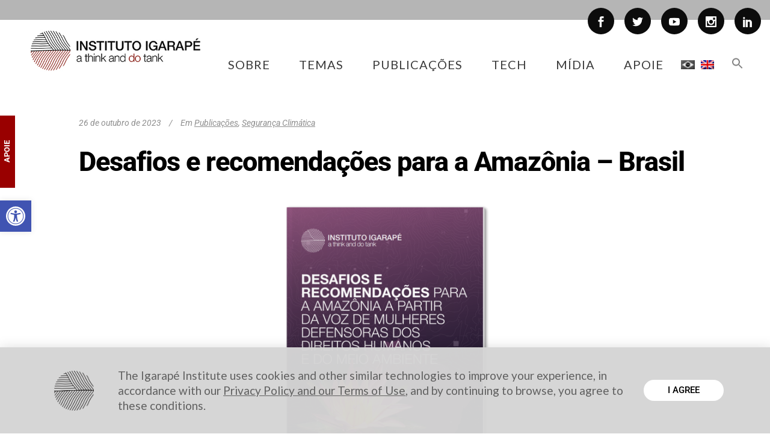

--- FILE ---
content_type: text/html; charset=UTF-8
request_url: https://igarape.org.br/desafios-e-recomendacoes-para-a-amazonia-brasil/
body_size: 33941
content:
<!DOCTYPE html>
<html lang="pt-br">
<head>
<meta charset="UTF-8"/>
<link rel="profile" href="http://gmpg.org/xfn/11"/>
<link rel="pingback" href="https://igarape.org.br/xmlrpc.php">
<meta name=viewport content="width=device-width,initial-scale=1,user-scalable=no">
<link rel="shortcut icon" type="image/x-icon" href="https://igarape.org.br/wp-content/uploads/2021/12/FAV-IGARAPE3.jpg">
<link rel="apple-touch-icon" href="https://igarape.org.br/wp-content/uploads/2021/12/FAV-IGARAPE3.jpg"/>
<link href="https://fonts.googleapis.com/css?family=Lato:100,100i,200,200i,300,300i,400,400i,500,500i,600,600i,700,700i,800,800i,900,900i%7COpen+Sans:100,100i,200,200i,300,300i,400,400i,500,500i,600,600i,700,700i,800,800i,900,900i%7CIndie+Flower:100,100i,200,200i,300,300i,400,400i,500,500i,600,600i,700,700i,800,800i,900,900i%7COswald:100,100i,200,200i,300,300i,400,400i,500,500i,600,600i,700,700i,800,800i,900,900i" rel="stylesheet"><meta name='robots' content='index, follow, max-image-preview:large, max-snippet:-1, max-video-preview:-1' />
<link rel="alternate" hreflang="pt-br" href="https://igarape.org.br/desafios-e-recomendacoes-para-a-amazonia-brasil/" />
<link rel="alternate" hreflang="en-us" href="https://igarape.org.br/en/challenges-and-recommendations-for-the-amazon-brazil/" />
<link rel="alternate" hreflang="x-default" href="https://igarape.org.br/desafios-e-recomendacoes-para-a-amazonia-brasil/" />
<!-- Google Tag Manager for WordPress by gtm4wp.com -->
<script data-cfasync="false" data-pagespeed-no-defer>
var gtm4wp_datalayer_name = "dataLayer";
var dataLayer = dataLayer || [];
const gtm4wp_scrollerscript_debugmode         = false;
const gtm4wp_scrollerscript_callbacktime      = 100;
const gtm4wp_scrollerscript_readerlocation    = 150;
const gtm4wp_scrollerscript_contentelementid  = "content";
const gtm4wp_scrollerscript_scannertime       = 60;
</script>
<!-- End Google Tag Manager for WordPress by gtm4wp.com -->
<!-- This site is optimized with the Yoast SEO plugin v25.3 - https://yoast.com/wordpress/plugins/seo/ -->
<title>Desafios e recomendações para a Amazônia - Brasil - Instituto Igarapé</title>
<link rel="canonical" href="https://igarape.org.br/desafios-e-recomendacoes-para-a-amazonia-brasil/" />
<meta property="og:locale" content="pt_BR" />
<meta property="og:type" content="article" />
<meta property="og:title" content="Desafios e recomendações para a Amazônia - Brasil - Instituto Igarapé" />
<meta property="og:description" content="Na Amazônia, as mulheres lidam com um duplo desafio. De um lado, as expectativas sociais quanto ao seu papel na sociedade; de outro, os riscos e vulnerabilidades que a multiplicidade de identidades a que pertencem pode gerar. Essas expectativas impactam consideravelmente a forma como elas..." />
<meta property="og:url" content="https://igarape.org.br/desafios-e-recomendacoes-para-a-amazonia-brasil/" />
<meta property="og:site_name" content="Instituto Igarapé" />
<meta property="article:publisher" content="https://www.facebook.com/InstitutoIgarape/" />
<meta property="article:published_time" content="2023-10-26T21:50:46+00:00" />
<meta property="article:modified_time" content="2024-04-29T22:10:47+00:00" />
<meta property="og:image" content="https://igarape.org.br/wp-content/uploads/2024/04/Mock-PRA-brasil-PT.png" />
<meta property="og:image:width" content="1516" />
<meta property="og:image:height" content="1516" />
<meta property="og:image:type" content="image/png" />
<meta name="author" content="Storm Design" />
<meta name="twitter:card" content="summary_large_image" />
<meta name="twitter:creator" content="@igarape_org" />
<meta name="twitter:site" content="@igarape_org" />
<meta name="twitter:label1" content="Escrito por" />
<meta name="twitter:data1" content="Storm Design" />
<meta name="twitter:label2" content="Est. tempo de leitura" />
<meta name="twitter:data2" content="2 minutos" />
<script type="application/ld+json" class="yoast-schema-graph">{"@context":"https://schema.org","@graph":[{"@type":"Article","@id":"https://igarape.org.br/desafios-e-recomendacoes-para-a-amazonia-brasil/#article","isPartOf":{"@id":"https://igarape.org.br/desafios-e-recomendacoes-para-a-amazonia-brasil/"},"author":{"name":"Storm Design","@id":"https://igarape.org.br/#/schema/person/c47c40f02bdc0c3f5b51b08373d50c56"},"headline":"Desafios e recomendações para a Amazônia &#8211; Brasil","datePublished":"2023-10-26T21:50:46+00:00","dateModified":"2024-04-29T22:10:47+00:00","mainEntityOfPage":{"@id":"https://igarape.org.br/desafios-e-recomendacoes-para-a-amazonia-brasil/"},"wordCount":329,"publisher":{"@id":"https://igarape.org.br/#organization"},"image":{"@id":"https://igarape.org.br/desafios-e-recomendacoes-para-a-amazonia-brasil/#primaryimage"},"thumbnailUrl":"https://igarape.org.br/wp-content/uploads/2024/04/Mock-PRA-brasil-PT.png","articleSection":["Publicações","Segurança Climática"],"inLanguage":"pt-BR"},{"@type":"WebPage","@id":"https://igarape.org.br/desafios-e-recomendacoes-para-a-amazonia-brasil/","url":"https://igarape.org.br/desafios-e-recomendacoes-para-a-amazonia-brasil/","name":"Desafios e recomendações para a Amazônia - Brasil - Instituto Igarapé","isPartOf":{"@id":"https://igarape.org.br/#website"},"primaryImageOfPage":{"@id":"https://igarape.org.br/desafios-e-recomendacoes-para-a-amazonia-brasil/#primaryimage"},"image":{"@id":"https://igarape.org.br/desafios-e-recomendacoes-para-a-amazonia-brasil/#primaryimage"},"thumbnailUrl":"https://igarape.org.br/wp-content/uploads/2024/04/Mock-PRA-brasil-PT.png","datePublished":"2023-10-26T21:50:46+00:00","dateModified":"2024-04-29T22:10:47+00:00","breadcrumb":{"@id":"https://igarape.org.br/desafios-e-recomendacoes-para-a-amazonia-brasil/#breadcrumb"},"inLanguage":"pt-BR","potentialAction":[{"@type":"ReadAction","target":["https://igarape.org.br/desafios-e-recomendacoes-para-a-amazonia-brasil/"]}]},{"@type":"ImageObject","inLanguage":"pt-BR","@id":"https://igarape.org.br/desafios-e-recomendacoes-para-a-amazonia-brasil/#primaryimage","url":"https://igarape.org.br/wp-content/uploads/2024/04/Mock-PRA-brasil-PT.png","contentUrl":"https://igarape.org.br/wp-content/uploads/2024/04/Mock-PRA-brasil-PT.png","width":1516,"height":1516},{"@type":"BreadcrumbList","@id":"https://igarape.org.br/desafios-e-recomendacoes-para-a-amazonia-brasil/#breadcrumb","itemListElement":[{"@type":"ListItem","position":1,"name":"Início","item":"https://igarape.org.br/"},{"@type":"ListItem","position":2,"name":"Desafios e recomendações para a Amazônia &#8211; Brasil"}]},{"@type":"WebSite","@id":"https://igarape.org.br/#website","url":"https://igarape.org.br/","name":"Instituto Igarapé","description":"a think and do tank","publisher":{"@id":"https://igarape.org.br/#organization"},"potentialAction":[{"@type":"SearchAction","target":{"@type":"EntryPoint","urlTemplate":"https://igarape.org.br/?s={search_term_string}"},"query-input":{"@type":"PropertyValueSpecification","valueRequired":true,"valueName":"search_term_string"}}],"inLanguage":"pt-BR"},{"@type":"Organization","@id":"https://igarape.org.br/#organization","name":"Instituto Igarapé","url":"https://igarape.org.br/","logo":{"@type":"ImageObject","inLanguage":"pt-BR","@id":"https://igarape.org.br/#/schema/logo/image/","url":"https://igarape.org.br/wp-content/uploads/2022/02/2018-logo-igarape-cor-PT-1-scaled.jpg","contentUrl":"https://igarape.org.br/wp-content/uploads/2022/02/2018-logo-igarape-cor-PT-1-scaled.jpg","width":2560,"height":956,"caption":"Instituto Igarapé"},"image":{"@id":"https://igarape.org.br/#/schema/logo/image/"},"sameAs":["https://www.facebook.com/InstitutoIgarape/","https://x.com/igarape_org","https://www.linkedin.com/company/instituto-igarap-","https://www.youtube.com/user/InstitutoIgarape"]},{"@type":"Person","@id":"https://igarape.org.br/#/schema/person/c47c40f02bdc0c3f5b51b08373d50c56","name":"Storm Design","image":{"@type":"ImageObject","inLanguage":"pt-BR","@id":"https://igarape.org.br/#/schema/person/image/","url":"https://secure.gravatar.com/avatar/f12200486e3969d934c1609c76834a35?s=96&d=mm&r=g","contentUrl":"https://secure.gravatar.com/avatar/f12200486e3969d934c1609c76834a35?s=96&d=mm&r=g","caption":"Storm Design"},"url":"https://igarape.org.br/author/storm-design/"}]}</script>
<!-- / Yoast SEO plugin. -->
<link rel='dns-prefetch' href='//fonts.googleapis.com' />
<link rel='dns-prefetch' href='//www.googletagmanager.com' />
<!-- <link rel='stylesheet' id='simple_tooltips_style-css' href='https://igarape.org.br/wp-content/plugins/simple-tooltips/zebra_tooltips.css?ver=6.6.4' type='text/css' media='all' /> -->
<!-- <link rel='stylesheet' id='layerslider-css' href='https://igarape.org.br/wp-content/plugins/LayerSlider/assets/static/layerslider/css/layerslider.css?ver=7.12.3' type='text/css' media='all' /> -->
<link rel="stylesheet" type="text/css" href="//igarape.org.br/wp-content/cache/wpfc-minified/8mljx2r9/bk47.css" media="all"/>
<style id='powerpress-player-block-style-inline-css' type='text/css'>
</style>
<!-- <link rel='stylesheet' id='contact-form-7-css' href='https://igarape.org.br/wp-content/plugins/contact-form-7/includes/css/styles.css?ver=6.0.6' type='text/css' media='all' /> -->
<!-- <link rel='stylesheet' id='searchandfilter-css' href='https://igarape.org.br/wp-content/plugins/search-filter/style.css?ver=1' type='text/css' media='all' /> -->
<!-- <link rel='stylesheet' id='twenty20-css' href='https://igarape.org.br/wp-content/plugins/twenty20/assets/css/twenty20.css?ver=2.0.4' type='text/css' media='all' /> -->
<!-- <link rel='stylesheet' id='ivory-search-styles-css' href='https://igarape.org.br/wp-content/plugins/add-search-to-menu/public/css/ivory-search.min.css?ver=5.5.11' type='text/css' media='all' /> -->
<!-- <link rel='stylesheet' id='pojo-a11y-css' href='https://igarape.org.br/wp-content/plugins/pojo-accessibility/modules/legacy/assets/css/style.min.css?ver=1.0.0' type='text/css' media='all' /> -->
<!-- <link rel='stylesheet' id='qi-addons-for-elementor-grid-style-css' href='https://igarape.org.br/wp-content/plugins/qi-addons-for-elementor/assets/css/grid.min.css?ver=1.9.1' type='text/css' media='all' /> -->
<!-- <link rel='stylesheet' id='qi-addons-for-elementor-helper-parts-style-css' href='https://igarape.org.br/wp-content/plugins/qi-addons-for-elementor/assets/css/helper-parts.min.css?ver=1.9.1' type='text/css' media='all' /> -->
<!-- <link rel='stylesheet' id='qi-addons-for-elementor-style-css' href='https://igarape.org.br/wp-content/plugins/qi-addons-for-elementor/assets/css/main.min.css?ver=1.9.1' type='text/css' media='all' /> -->
<!-- <link rel='stylesheet' id='mediaelement-css' href='https://igarape.org.br/wp-includes/js/mediaelement/mediaelementplayer-legacy.min.css?ver=4.2.17' type='text/css' media='all' /> -->
<!-- <link rel='stylesheet' id='wp-mediaelement-css' href='https://igarape.org.br/wp-includes/js/mediaelement/wp-mediaelement.min.css?ver=6.6.4' type='text/css' media='all' /> -->
<!-- <link rel='stylesheet' id='stockholm-default-style-css' href='https://igarape.org.br/wp-content/themes/stockholm/style.css?ver=6.6.4' type='text/css' media='all' /> -->
<!-- <link rel='stylesheet' id='stockholm-font-awesome-css' href='https://igarape.org.br/wp-content/themes/stockholm/framework/modules/icons/font-awesome/css/font-awesome.min.css?ver=6.6.4' type='text/css' media='all' /> -->
<!-- <link rel='stylesheet' id='elegant-icons-css' href='https://igarape.org.br/wp-content/themes/stockholm/framework/modules/icons/elegant-icons/style.min.css?ver=6.6.4' type='text/css' media='all' /> -->
<!-- <link rel='stylesheet' id='linear-icons-css' href='https://igarape.org.br/wp-content/themes/stockholm/framework/modules/icons/linear-icons/style.min.css?ver=6.6.4' type='text/css' media='all' /> -->
<!-- <link rel='stylesheet' id='linea-icons-css' href='https://igarape.org.br/wp-content/themes/stockholm/framework/modules/icons/linea-icons/style.min.css?ver=6.6.4' type='text/css' media='all' /> -->
<!-- <link rel='stylesheet' id='ion-icons-css' href='https://igarape.org.br/wp-content/themes/stockholm/framework/modules/icons/ion-icons/style.min.css?ver=6.6.4' type='text/css' media='all' /> -->
<!-- <link rel='stylesheet' id='stockholm-stylesheet-css' href='https://igarape.org.br/wp-content/themes/stockholm/css/stylesheet.min.css?ver=6.6.4' type='text/css' media='all' /> -->
<!-- <link rel='stylesheet' id='stockholm-style-dynamic-css' href='https://igarape.org.br/wp-content/themes/stockholm/css/style_dynamic.css?ver=1762521057' type='text/css' media='all' /> -->
<!-- <link rel='stylesheet' id='stockholm-responsive-css' href='https://igarape.org.br/wp-content/themes/stockholm/css/responsive.min.css?ver=6.6.4' type='text/css' media='all' /> -->
<!-- <link rel='stylesheet' id='stockholm-style-dynamic-responsive-css' href='https://igarape.org.br/wp-content/themes/stockholm/css/style_dynamic_responsive.css?ver=1762521057' type='text/css' media='all' /> -->
<link rel="stylesheet" type="text/css" href="//igarape.org.br/wp-content/cache/wpfc-minified/lll351li/bk4q.css" media="all"/>
<style id='stockholm-style-dynamic-responsive-inline-css' type='text/css'>
.qode_carousels.carousel_owl .owl-nav .owl-next, 
.qode_carousels.carousel_owl .owl-nav .owl-prev {
border-radius: 50px;
}
@font-face {
font-family: 'Lato';
font-style: normal;
font-weight: 400;
src: local('Lato Regular'), local('Lato-Regular'), url(/fonts/UyBMtLsHKBKXelqf4x7VRQ.woff2) format('woff2');
unicode-range: U+0100-024F, U+1E00-1EFF, U+20A0-20AB, U+20AD-20CF, U+2C60-2C7F, U+A720-A7FF;
}
/* latin */
@font-face {
font-family: 'Lato';
font-style: normal;
font-weight: 700;
src: local('Lato Regular'), local('Lato-Regular'), url(/fonts/1YwB1sO8YE1Lyjf12WNiUA.woff2) format('woff2');
unicode-range: U+0000-00FF, U+0131, U+0152-0153, U+02C6, U+02DA, U+02DC, U+2000-206F, U+2074, U+20AC, U+2212, U+2215;
}
/* latin-ext */
@font-face {
font-family: 'Lato';
font-style: normal;
font-weight: 700;
src: local('Lato Bold'), local('Lato-Bold'), url(/fonts/ObQr5XYcoH0WBoUxiaYK3_Y6323mHUZFJMgTvxaG2iE.woff2) format('woff2');
unicode-range: U+0100-024F, U+1E00-1EFF, U+20A0-20AB, U+20AD-20CF, U+2C60-2C7F, U+A720-A7FF;
}
/* latin */
@font-face {
font-family: 'Lato';
font-style: normal;
font-weight: 700;
src: local('Lato Bold'), local('Lato-Bold'), url(/fonts/H2DMvhDLycM56KNuAtbJYA.woff2) format('woff2');
unicode-range: U+0000-00FF, U+0131, U+0152-0153, U+02C6, U+02DA, U+02DC, U+2000-206F, U+2074, U+20AC, U+2212, U+2215;
}
/* latin-ext */
@font-face {
font-family: 'Lato';
font-style: italic;
font-weight: 400;
src: local('Lato Italic'), local('Lato-Italic'), url(/fonts/YMOYVM-eg6Qs9YzV9OSqZfesZW2xOQ-xsNqO47m55DA.woff2) format('woff2');
unicode-range: U+0100-024F, U+1E00-1EFF, U+20A0-20AB, U+20AD-20CF, U+2C60-2C7F, U+A720-A7FF;
}
/* latin */
@font-face {
font-family: 'Lato';
font-style: italic;
font-weight: 400;
src: local('Lato Italic'), local('Lato-Italic'), url(/fonts/PLygLKRVCQnA5fhu3qk5fQ.woff2) format('woff2');
unicode-range: U+0000-00FF, U+0131, U+0152-0153, U+02C6, U+02DA, U+02DC, U+2000-206F, U+2074, U+20AC, U+2212, U+2215;
}
/* newsletter form positive response */
div.wpcf7-response-output {
color: #a2a2a2;
} 
.woocommerce .select2-container.orderby .select2-choice, .woocommerce-page .select2-container.orderby .select2-choice {background-color: #f5f5f5;}
.qode_image_gallery_no_space {position:relative;}
@media only screen and (min-width: 1000px) and (max-width: 1200px) {
body.home .content .full_width_inner .vc_row:first-child > .full_section_inner > .vc_col-sm-12 > .wpb_wrapper > .vc_row:nth-of-type(6) .vc_column_container a {    
padding-left: 10px;    
padding-right: 10px;
}
}
@media only screen and (min-width: 768px) and (max-width: 1000px) {
body.home .content .full_width_inner .vc_row:first-child > .full_section_inner > .vc_col-sm-12 > .wpb_wrapper > .vc_row:nth-of-type(6) .vc_column_container a {    
letter-spacing: 0.3px;    
padding-left: 5px;    
padding-right: 5px;
}
}
@media only screen and (max-width: 768px) {
body.home .content .full_width_inner .vc_row:first-child > .full_section_inner > .vc_col-sm-12 > .wpb_wrapper > .vc_row:nth-of-type(6) .vc_column_container:not(:first-child) {    alm-reveal
margin-top: 30px;
}
}
//@media only screen and (max-width: 480px) {
//.melhorong, .winner {
//display:none;
//}
body.home .content .full_width_inner .vc_row:first-child > .full_section_inner > .vc_col-sm-12 > .wpb_wrapper > .vc_row:nth-of-type(6) .vc_column_container a {    
letter-spacing: 0.3px;    
padding-left: 5px;    
padding-right: 5px;
}
}
.wpb_gallery_slides ul li a.flex-prev {left: 0;}
.wpb_gallery_slides ul li a.flex-next {right: 0;}
.ls-nav-prev:after, .ls-nav-next:after{display: none;}
.ls-nav-prev, .ls-nav-next {background-color: transparent;}
body.single  .post_image img {
display: none;
}
@media only screen and (min-width: 768px) and (max-width:1200px){
.responsive_text h1{
font-size: 120px;
} 
}
@media only screen and (min-width: 480px) and (max-width:600px){
.responsive_text h1{
font-size: 120px;
} 
}
@media only screen and (max-width:480px){
.responsive_text h1{
font-size: 55px;
text-align: center;
}
.blog_holder article h2 {
line-height: normal !important;
}
}
.fix_icons .q_icon_shortcode i {
line-height: 130px;
}
/* Botão APOIE */
#supot {
position: fixed;/* com isso ela vai ficar fixa na tela, independentimente da barra ser rolada */
top: 0%; /* a margem do topo vai ser 50% do monitor do usuário */
left: 0%; /* a margem da esquerda vai ser 50% do monitor do usuário */
height: 50px; /* a altura da div */
width: 120px; /* a largura da div */
margin-top: 227px; /* aqui você tem que colcar a metade da altura */
margin-left: -60px; /* e aqui a metade da largura; se não fizer isso não vai ficar no centro, se quiser saber mais, fala q eu te explico */
background: #FFF; /*  cor do back? Lógico! */
z-index: 1000000000; /* z-index é uma esp[ecie de camada, coloquei um número bem alto */
overflow: auto;
}
.responsive  img{
max-width: 391px;   /* Máximo da largura da imagem */
width: 100%;
max-height: 205px;  /* Máximo da altura da imagem */
min-height: auto;      /* Mánimo da altura, por padrão ~Sauto~T */
}
div.vertical
{
transform: rotate(-90deg);
-webkit-transform: rotate(-90deg); /* Safari/Chrome */
-moz-transform: rotate(-90deg); /* Firefox */
-o-transform: rotate(-90deg); /* Opera */
-ms-transform: rotate(-90deg); /* IE 9 */
}
p {
line-height:135%;
}
/* Deixa a bandeira cinza da linguagem */
.imgCinza{
-webkit-transition: all 0.8s linear;
-moz-transition: all 0.8s linear;
transition: all 0.8s linear;
filter: url("data:image/svg+xml;utf8,<svg xmlns="\'http://www.w3.org/2000/svg\'"><filter id="\'grayscale\'"><feColorMatrix type="\'matrix\'" values="\'0.3333" 0.3333="" 0="" 1="" 0\'=""></feColorMatrix></filter></svg>#grayscale"); /* Firefox 3.5+ */
filter: gray; /* IE6-9 */
-webkit-filter: grayscale(100%); /* Chrome 19+, Safari 6+, Safari 6+ iOS */
}
/* Ajusta o espaço entre as bandeiras */
li.menu-item.menu-item-language a {
padding: 0 5px !important;
}
span.wpcf7-list-item {
display: block;
}
.page .wpcf7-text{
border: 2px solid #8d8d8d !important;
}
.home .blog_holder.masonry {
margin: 0px auto !important;
width: 1100px !important;
}
.home .container_inner.default_template_holder {
width: 100% !important;
}
/* Resize as bandeiras da linguagem */
.wpml-ls-menu-item .wpml-ls-flag {
height: 15px !important;
width: auto !important;
}
/*tamanho icone menu hamburger mobile*/
.fa {
font-size: 24px;
}
/*tamanho content menu mobile*/
nav.mobile_menu ul li a, nav.mobile_menu ul li h4 {
font-size: 22px;
color: #3b3b3b;
line-height: 34px;
}
.home .latest_post_holder .topoUltimas a {
/* padding-left: 5px; */
/* margin-right: 5px; */
margin-bottom: 5px;
font-size: 11px;
/* padding-right: 5px; */
/* float: left; */
/* border: 1px solid; */
}
button.alm-load-more-btn {
background: #000000!important;
border-radius: 50px!important;
}
.alm-reveal article {
margin-right: 20px !important;
height: 600px;
}
.alm-listing.alm-ajax.blog_holder.masonry.loadColor article {
position: static !important;
top: auto !important;
left: auto !important;
}
h1, {
font-family:Heebo !important;
}
h2, h3 {
font-family:Roboto !important;
}
.footer_top .container {
background-color: transparent !important;
}
.page-id-34500 div.section {
background-size: contain;
}
.pagination ul li.prev {
position:relative;
}
.pagination ul li {
width: 40px;
}
.search-results article .post_image {
width: 100px;
float:left;
border: solid 1px #000;
}
.search-results article .post_text {
float: right;
width: 90%;
padding-bottom: 50px;
}
.search-results article .post_text .post_text_inner{
padding: 0px 0px 10px 10px;
}
.titulo_search form {
margin-top: 30px;
margin-bottom: 30px;
}
.titulo_search h2 {
margin-bottom: 30px;
}
.search-results input, .search-results select {
height: 30px;
}
.search-results .blog_holder article {
border-top: solid 1px #000;
padding-top: 100px;
}
@media only screen and (max-width: 480px) {
.search-results article .post_image {
margin: 0 auto;
width: 100px;
float: initial;
}
.search-results article .post_text {
float: initial;
margin-top: 30px;
}
.search-results .blog_holder article .post_content_holder {
text-align: center;
}
}
.pagination ul li.last, .pagination ul li.next {
position: relative;
}
.searchandfilter input[type=submit] {
height: 35px;
padding-right: 20px;
padding-left: 20px;
color: #ad0000;
font-size: 16px;
font-weight: 500;
text-transform: none;
border-color: #ad0000;
border-width: 1px;
border-radius: 50px;
-moz-border-radius: 50px;
-webkit-border-radius: 50px;
background-color: #fff;
}
.searchandfilter input[type=submit]:hover {
color: #fff;
background-color: #ad0000;
border-color: #ad0000;
}
.searchandfilter select {
height: 35px;
border: 2px solid #ad0000;
}
.searchandfilter input[type=text] {
border: 2px solid #ad0000;
}
.searchandfilter  #ofpost_tag {
width: 300px;
}
/*highlight circle and lines pagina Mineração Ilegal*/
.circle-sketch-highlight{
position:relative;
}
.circle-sketch-highlight:before{
content:"";
z-index:0;
left:-0.5em;
top:-0.1em;
border-width:5px;
border-style:solid;
border-color:#FFD500;
position:absolute;
border-right-color:transparent;
width:111%;
height:1.5em;
transform:rotate(2deg);
opacity:0.9;
border-radius:50%;
padding:0.1em 0.25em;
}
.circle-sketch-highlight:after{
content:"";
z-index:0;
left:-0.5em;
top:0.1em;
padding:0.1em 0.25em;
border-width:5px;
border-style:solid;
border-color:#FFD500;
border-left-color:transparent;
border-top-color:transparent;
position:absolute;
width:108%;
height:1.5em;
transform:rotate(-1deg);
opacity:0.9;
border-radius:50%;
}
.sketch-highlight{
position:relative;
}
.sketch-highlight:before {
content: "";
z-index: -1;
left: 0em;
top: 7px;
border-width: 4px;
border-style: solid;
border-color: #FFD500;
position: absolute;
border-right-color: transparent;
border-left-color: transparent;
border-top-color: transparent;
width: 100%;
height: 1em;
transform: rotate(2deg);
border-radius: 4px;
}
.sketch-highlight:after {
content: "";
z-index: -1;
left: 0em;
top: 8px;
border-width: 4px;
border-style: solid;
border-color: #FFD500;
border-left-color: transparent;
border-top-color: transparent;
border-right-color: transparent;
position: absolute;
width: 100%;
height: 1em;
transform: rotate(-1deg);
border-radius: 5px;
}
.cs-menu span.grey, .cs-menu .item span.texto {
font-family: "Roboto" !important;
}
.issuu-embed-container {
position: relative;
padding-bottom: 56.25%; /* set the aspect ratio here as (height / width) * 100% */
height: 6000px;
overflow: hidden;
}
.issuu-embed-container iframe {
position: absolute;
top: 0;
left: 0;
width: 100%;
height: 100%;
}
#back_to_top>span {
border-radius: 30px;
}
.is-form-style input.is-search-input {
font-size: 17px!important;
padding: 0 28px;
height: 48px;
width: 90%;
border-radius: 30px;
}
.is-form-style input.is-search-submit {
font-size: 17px!important;
border-radius: 30px;
height: 48px;
padding: 0 24px!important;
}
nav.main_menu.right {
position: absolute !important;
right: 20px !important;
}
.drop_down .second .inner ul li.sub a i.q_menu_arrow {
font-size: 15px;
}
/*pagina de password para paginas protegidas*/
.post-password-form {
padding: 200px;
}
.post-password-form input[type=submit] {
border: 2px solid #000000;
color: #000;
background-color: #ffffff;
border-radius: 33px;
}
.post-password-form input[type=password] {
color: #252020;
border: 1px solid;
}
.slidesHotSpot .owl-dots {
display:none !important;
}
@media only screen and (min-width:1170px){
.light:not(.sticky):not(.scrolled) .side_menu_button>a{
color:#fff
}
.dark:not(.sticky):not(.scrolled) .side_menu_button>a{
color:#000
}
.stick_with_left_right_menu .logo_wrapper{
overflow:hidden
}
.latest_post_holder.boxes.five_columns>ul>li:nth-child(5n+1),.latest_post_holder.boxes.four_columns>ul>li:nth-child(4n+1),.latest_post_holder.boxes.three_columns>ul>li:nth-child(3n+1),.latest_post_holder.boxes.two_columns>ul>li:nth-child(2n+1){
clear:both
}
.admin-bar header.fixed,.admin-bar header.sticky.sticky_animate{
padding-top:32px!important
}
.admin-bar .side_menu,.admin-bar header.fixed .qode_search_form,.admin-bar header.sticky .qode_search_form{
top:32px
}
}
@media only screen and (max-width:1170px){
body.boxed .carousel-inner,body.boxed .footer_inner,body.boxed .fotter_bottom_border_holder.in_grid,body.boxed .fotter_top_border_holder.in_grid,body.boxed .full_width .parallax_content,body.boxed .header_inner,body.boxed .wrapper_inner,body.boxed footer{
width:818px
}
.boxed div.section .section_inner,.carousel-inner .slider_content_outer,.container_inner,.elementor-container .elementor-widget-wrap>.qode_elementor_container_inner,.elementor-row .elementor-widget-wrap>.qode_elementor_container_inner,.fotter_bottom_border_holder.in_grid,.fotter_top_border_holder.in_grid,.full_width .parallax_content,.qode_elementor_container_inner,div.grid_section .section_inner,nav.content_menu{
width:768px
}
.full_width .projects_holder_outer.v5,.full_width .projects_holder_outer.v6{
width:100%
}
.header_top .container{
display:inline-block
}
.header_inner_left,footer.uncover,header{
position:relative!important;
left:0!important;
margin-bottom:0
}
.content{
margin-bottom:0!important
}
.right_side_menu_opened .wrapper header{
left:0!important
}
header{
top:0!important;
margin-top:0!important;
display:block
}
.header_top_hide_on_mobile .header_top{
display:none!important
}
.header_top{
height:auto;
line-height:normal;
display:block!important
}
.header_top .left,.header_top .right{
text-align:center;
float:none
}
.header_top .inner{
display:inline-block;
vertical-align:middle
}
.header_bottom{
background-color:#fff
}
.header_bottom .container_inner{
width:auto
}
header .q_logo img.normal{
display:block!important;
opacity:1!important;
position:relative;
margin:0 auto
}
header .q_logo img.dark,header .q_logo img.light,header .q_logo img.sticky{
display:none!important
}
header .q_logo.animate_logo div.normal{
opacity:1!important;
display:block
}
header .q_logo.animate_logo div.dark,header .q_logo.animate_logo div.sticky{
display:none
}
body.qode-mobile-logo-set header .q_logo img.normal{
display:none!important
}
body.qode-mobile-logo-set header .q_logo img.mobile-logo{
display:block!important;
opacity:1!important;
-webkit-transform:none!important;
-ms-transform:none!important;
transform:none!important;
position:relative;
margin:0 auto
}
.header-left-from-logo-widget,.header-right-from-logo-widget{
display:none
}
.q_logo_hidden{
display:none
}
.main_menu{
display:none!important
}
nav.mobile_menu{
display:block
}
.mobile_menu_button{
display:table
}
nav.mobile_menu>ul{
margin:0 auto
}
.logo_wrapper{
display:table;
height:100px;
left:50%;
position:absolute
}
.q_logo{
display:table-cell;
position:relative;
top:auto;
vertical-align:middle
}
.q_logo a{
left:-50%;
width:auto!important
}
.q_logo img{
top:0;
left:0
}
header .header_fixed_right_area{
line-height:100%!important;
top:80px!important;
width:100%;
display:block;
text-align:center;
margin:0;
position:absolute
}
.header_menu_bottom{
border-top:none
}
.dark .mobile_menu_button span,.dark .shopping_cart_header .header_cart>i,.dark .side_menu_button>a,.light .header_top .header-widget,.light .header_top .header-widget a,.light .header_top .header-widget p,.light .header_top .header-widget span,.light .header_top .header-widget.widget_nav_menu ul.menu>li>a,.light .header_top .q_social_icon_holder i.simple_social{
color:#777
}
.light .header_top #lang_sel>ul>li>a,.light .header_top #lang_sel_click>ul>li>a,.light .header_top .q_social_icon_holder i.simple_social{
color:#777!important
}
.dark .header_top .header-widget,.dark .header_top .header-widget a,.dark .header_top .header-widget p,.dark .header_top .header-widget span,.dark .header_top .header-widget.widget_nav_menu ul.menu>li>a,.dark .header_top .q_social_icon_holder i.simple_social,.dark .mobile_menu_button span,.dark .shopping_cart_header .header_cart>i,.dark .side_menu_button>a{
color:#777
}
.header_top .header-widget{
display:block;
width:100%;
margin:0;
text-align:center
}
.header_top .left .inner #lang_sel,.header_top .right .inner #lang_sel{
float:none
}
.dark .header_top #lang_sel>ul>li>a,.dark .header_top #lang_sel_click>ul>li>a,.dark .header_top .q_social_icon_holder i.simple_social{
color:#777!important
}
.title{
height:auto!important
}
.title_outer.with_image .title{
padding:0!important
}
.title.has_background,.title.has_fixed_background{
background:0 0!important;
height:auto!important;
padding:0!important
}
.title_outer.animate_title_area{
height:auto!important;
opacity:1!important
}
.title .not_responsive{
display:block
}
.title_outer.with_image .title .title_subtitle_holder{
padding:0!important
}
.title h1{
font-size:38px
}
.title .title_holder{
height:100%!important;
padding:0!important
}
.title:not(.breadcrumbs_title) .title_holder{
height:100%!important;
padding:10px 0!important;
-webkit-box-sizing:border-box;
box-sizing:border-box
}
.subtitle{
font-size:24px
}
.shopping_cart_inner,.side_menu_button{
height:100px
}
header.menu_bottom.has_header_fixed_right .side_menu_button{
height:130px!important
}
.header_top .right #lang_sel ul ul,.header_top .right #lang_sel_click ul ul{
right:0
}
nav.content_menu{
position:relative!important;
top:0!important;
margin:0 auto
}
nav.content_menu ul.menu{
display:none
}
nav.content_menu .nav_select_menu{
display:block
}
nav.content_menu .back_outer{
display:none
}
.content .container .container_inner.default_template_holder{
padding:44px 0 0
}
.projects_holder.v4 .mix,.projects_holder.v4.hover_text .mix,.projects_holder.v5 .mix,.projects_holder.v5.hover_text .mix,.projects_holder.v6 .mix,.projects_holder.v6.hover_text .mix{
width:23%;
margin:0 0 3%
}
.projects_holder.v4 .filler,.projects_holder.v4.hover_text .filler,.projects_holder.v5 .filler,.projects_holder.v5.hover_text .filler,.projects_holder.v6 .filler,.projects_holder.v6.hover_text .filler{
width:23%
}
.projects_holder.v2 .mix,.projects_holder.v3 .mix{
margin:0 0 3%
}
.projects_holder.v2.hover_text .mix,.projects_holder.v3.hover_text .mix,.projects_holder.v4.hover_text .mix,.projects_holder.v5.hover_text .mix,.projects_holder.v6.hover_text .mix{
margin:0 0 2.8%
}
.projects_holder.v4.hover_text.no_space .filler,.projects_holder.v4.hover_text.no_space .mix,.projects_holder.v4.standard_no_space .filler,.projects_holder.v4.standard_no_space .mix,.projects_holder.v5.hover_text.no_space .filler,.projects_holder.v5.hover_text.no_space .mix,.projects_holder.v5.standard_no_space .filler,.projects_holder.v5.standard_no_space .mix,.projects_holder.v6.hover_text.no_space .filler,.projects_holder.v6.hover_text.no_space .mix,.projects_holder.v6.standard_no_space .filler,.projects_holder.v6.standard_no_space .mix{
width:24.99%
}
.firefox_mac_browser .projects_holder.v4.hover_text.no_space .filler,.firefox_mac_browser .projects_holder.v4.hover_text.no_space .mix,.firefox_mac_browser .projects_holder.v4.standard_no_space .filler,.firefox_mac_browser .projects_holder.v4.standard_no_space .mix,.firefox_mac_browser .projects_holder.v5.hover_text.no_space .filler,.firefox_mac_browser .projects_holder.v5.hover_text.no_space .mix,.firefox_mac_browser .projects_holder.v5.standard_no_space .filler,.firefox_mac_browser .projects_holder.v5.standard_no_space .mix,.firefox_mac_browser .projects_holder.v6.hover_text.no_space .filler,.firefox_mac_browser .projects_holder.v6.hover_text.no_space .mix,.firefox_mac_browser .projects_holder.v6.standard_no_space .filler,.firefox_mac_browser .projects_holder.v6.standard_no_space .mix,.safari_browser .projects_holder.v4.hover_text.no_space .filler,.safari_browser .projects_holder.v4.hover_text.no_space .mix,.safari_browser .projects_holder.v4.standard_no_space .filler,.safari_browser .projects_holder.v4.standard_no_space .mix,.safari_browser .projects_holder.v5.hover_text.no_space .filler,.safari_browser .projects_holder.v5.hover_text.no_space .mix,.safari_browser .projects_holder.v5.standard_no_space .filler,.safari_browser .projects_holder.v5.standard_no_space .mix,.safari_browser .projects_holder.v6.hover_text.no_space .filler,.safari_browser .projects_holder.v6.hover_text.no_space .mix,.safari_browser .projects_holder.v6.standard_no_space .filler,.safari_browser .projects_holder.v6.standard_no_space .mix{
width:24.93%
}
.projects_holder.v3.standard_no_space .mix,.projects_holder.v4.standard_no_space .mix,.projects_holder.v5.standard_no_space .mix,.projects_holder.v6.standard_no_space .mix{
margin:0
}
.masonry_with_space .projects_holder.v5 .filler,.masonry_with_space .projects_holder.v5 .mix,.masonry_with_space .projects_holder.v6 .filler,.masonry_with_space .projects_holder.v6 .mix{
width:25%
}
.full_width .projects_masonry_holder:not(.projects_masonry_holder_with_columns) .portfolio_masonry_item,.full_width .projects_masonry_holder:not(.projects_masonry_holder_with_columns) .portfolio_masonry_item.large_height{
width:49.9%
}
.full_width .projects_masonry_holder:not(.projects_masonry_holder_with_columns) .portfolio_masonry_item.large_width,.full_width .projects_masonry_holder:not(.projects_masonry_holder_with_columns) .portfolio_masonry_item.large_width_height{
width:100%
}
.projects_masonry_holder:not(.projects_masonry_holder_with_columns) .portfolio_masonry_item,.projects_masonry_holder:not(.projects_masonry_holder_with_columns) .portfolio_masonry_item.large_height{
width:49.9%
}
.projects_masonry_holder .portfolio_masonry_item.large_width,.projects_masonry_holder .portfolio_masonry_item.large_width_height{
width:100%
}
.projects_masonry_holder.masonry_extended .portfolio_masonry_item,.projects_masonry_holder.masonry_extended .portfolio_masonry_item.large_height{
width:33.33%
}
.projects_masonry_holder.masonry_extended .portfolio_masonry_item.large_width,.projects_masonry_holder.masonry_extended .portfolio_masonry_item.large_width_height{
width:66.66%
}
.blog_holder.masonry article,.q_masonry_blog article{
width:47%
}
.blog_holder.masonry_full_width article{
width:30.5%
}
.full_width .q_masonry_blog article{
width:30.5%
}
.blog_holder.blog_animated article .qodef-post-content-overlay i{
display:none
}
.box_image_holder .box_icon .fa-stack{
font-size:3em
}
.header_top .left .inner>div:last-child,.header_top .right .inner>div,header .q_social_icon_holder{
border-right:0
}
.header_top .left .inner>div,.header_top .right .inner>div:first-child{
border-left:0
}
.animated_icons_with_text.five_columns .animated_icon_with_text_holder,.animated_icons_with_text.four_columns .animated_icon_with_text_holder,.animated_icons_with_text.three_columns .animated_icon_with_text_holder{
width:50%
}
.animated_icons_with_text.five_columns .animated_icon_with_text_holder:nth-child(5n) .animated_icon_with_text_inner:before,.animated_icons_with_text.four_columns .animated_icon_with_text_holder:nth-child(4n) .animated_icon_with_text_inner:before,.animated_icons_with_text.three_columns .animated_icon_with_text_holder:nth-child(3n) .animated_icon_with_text_inner:before{
border-right-width:1px
}
.animated_icons_with_text.five_columns .animated_icon_with_text_holder:nth-child(2n) .animated_icon_with_text_inner:before,.animated_icons_with_text.four_columns .animated_icon_with_text_holder:nth-child(2n) .animated_icon_with_text_inner:before,.animated_icons_with_text.three_columns .animated_icon_with_text_holder:nth-child(2n) .animated_icon_with_text_inner:before{
border-right-width:0
}
.cover_boxes ul{
margin:0 -8px 0 0
}
.cover_boxes ul li{
margin-right:8px
}
.cover_boxes ul li,.cover_boxes ul li .box .thumb{
width:187px
}
.cover_boxes ul li .box,.cover_boxes ul li.act{
width:374px
}
.cover_boxes ul li .box .box_content{
left:197px;
width:177px
}
body.boxed .cover_boxes ul li,body.boxed .cover_boxes ul li .box .thumb{
width:199px
}
body.boxed .cover_boxes ul li .box,body.boxed .cover_boxes ul li.act{
width:400px
}
body.boxed .cover_boxes ul li .box .box_content{
left:209px;
width:189px
}
.cover_boxes ul li .box .box_content p{
max-height:105px;
overflow:hidden
}
.cover_boxes ul li .box .cover_box_title{
margin:0 0 5px
}
.cover_boxes ul li .box .qbutton,.cover_boxes ul li .box h5{
margin:8px 0 0
}
.latest_post_holder.boxes.four_columns>ul>li,.latest_post_holder.four_columns>ul>li{
width:49%;
margin:0 2% 25px 0!important
}
.latest_post_holder.boxes.four_columns>ul>li:nth-child(2n){
margin:0 0 25px!important
}
.latest_post_holder.boxes.four_columns>ul>li:nth-child(2n+1){
clear:both
}
.q_tabs .tabs-nav li a{
padding:0 7px
}
.price_table_inner ul li.table_title{
padding:18px 15px 17px
}
.price_table_inner ul li{
padding:11px 10px
}
body .content,body .content.content_top_margin{
margin-top:0!important
}
.q_counter_holder.center{
padding:20px 30px
}
.wpb_flexslider.flexslider.have_frame{
width:566px
}
.frame_holder>.wpb_wrapper{
padding:30px 0 66px 0
}
.frame_holder.frame_holder2>.wpb_wrapper{
padding:42px 0 66px 0
}
.qode_pricing_tables.four_columns .q_price_table{
width:48.75%;
margin-bottom:45px
}
.qode_pricing_tables.four_columns .q_price_table:nth-child(2n+1){
margin-left:0;
clear:both
}
.gallery_holder ul.v5 li,.wpb_gallery_slides .gallery_holder ul.v5 li{
width:25%
}
.google_map_ovrlay{
display:block
}
.full_width .projects_holder.hover_text.v2 article .image_holder.standard_hover .icons_holder,.full_width .projects_holder.hover_text.v3 article .image_holder.standard_hover .icons_holder{
bottom:30px;
left:40px
}
.full_width .projects_holder.hover_text.v4 article .image_holder.standard_hover .icons_holder,.full_width .projects_holder.hover_text.v5 article .image_holder.standard_hover .icons_holder,.full_width .projects_holder.hover_text.v6 article .image_holder.standard_hover .icons_holder,.full_width .projects_masonry_holder article .image_holder.standard_hover .icons_holder{
bottom:15px;
left:25px
}
.full_width .projects_holder.v2 article .image_holder.standard_hover .text_holder,.full_width .projects_holder.v3 article .image_holder.standard_hover .text_holder{
padding:30px 40px 65px
}
.full_width .projects_holder.v4 article .image_holder.standard_hover .text_holder,.full_width .projects_holder.v5 article .image_holder.standard_hover .text_holder,.full_width .projects_holder.v6 article .image_holder.standard_hover .text_holder,.full_width .projects_masonry_holder article .image_holder.standard_hover .text_holder{
padding:15px 25px 50px
}
.full_screen_navigation_holder.up_arrow{
top:0!important
}
.full_screen_navigation_holder.down_arrow{
bottom:0!important
}
.content.content_top_margin .fp-controlArrow{
margin-top:-28px
}
.q_contact_page.map_lr .contact_detail{
width:100%;
margin-right:0
}
.q_contact_page.map_lr .google_map_holder{
width:100%;
margin:0 0 80px
}
.q_elements_holder.responsive_mode_from_1000.five_columns .q_elements_item,.q_elements_holder.responsive_mode_from_1000.four_columns .q_elements_item,.q_elements_holder.responsive_mode_from_1000.six_columns .q_elements_item,.q_elements_holder.responsive_mode_from_1000.three_columns .q_elements_item,.q_elements_holder.responsive_mode_from_1000.two_columns .q_elements_item{
width:100%;
display:inline-block;
height:auto
}
.q_elements_holder.responsive_mode_from_1000 .q_elements_item .q_elements_item_content .images_holder{
display:inline-block
}
.q_elements_holder.alignment_one_column_left.responsive_mode_from_1000 .q_elements_item .q_elements_item_content{
text-align:left!important
}
.q_elements_holder.alignment_one_column_center.responsive_mode_from_1000 .q_elements_item .q_elements_item_content{
text-align:center!important
}
.q_elements_holder.alignment_one_column_right.responsive_mode_from_1000 .q_elements_item .q_elements_item_content{
text-align:right!important
}
.portfolio_single .portfolio_masonry_gallery .mix,.portfolio_single .portfolio_masonry_gallery .mix.large{
width:33.33%
}
.portfolio_single .portfolio_masonry_gallery .mix.huge{
width:66.66%
}
}
@media only screen and (max-width:1170px){
.qodef-hl-intro{
padding-top:0
}
}
</style>
<!-- <link rel='stylesheet' id='js_composer_front-css' href='https://igarape.org.br/wp-content/plugins/js_composer/assets/css/js_composer.min.css?ver=7.9' type='text/css' media='all' /> -->
<link rel="stylesheet" type="text/css" href="//igarape.org.br/wp-content/cache/wpfc-minified/20c3xeyl/bk47.css" media="all"/>
<link rel='stylesheet' id='stockholm-google-fonts-css' href='https://fonts.googleapis.com/css?family=Raleway%3A100%2C100i%2C200%2C200i%2C300%2C300i%2C400%2C400i%2C500%2C500i%2C600%2C600i%2C700%2C700i%2C800%2C800i%2C900%2C900i%7CCrete+Round%3A100%2C100i%2C200%2C200i%2C300%2C300i%2C400%2C400i%2C500%2C500i%2C600%2C600i%2C700%2C700i%2C800%2C800i%2C900%2C900i%7CRoboto%3A100%2C100i%2C200%2C200i%2C300%2C300i%2C400%2C400i%2C500%2C500i%2C600%2C600i%2C700%2C700i%2C800%2C800i%2C900%2C900i%7CLato%3A100%2C100i%2C200%2C200i%2C300%2C300i%2C400%2C400i%2C500%2C500i%2C600%2C600i%2C700%2C700i%2C800%2C800i%2C900%2C900i%7CHeebo%3A100%2C100i%2C200%2C200i%2C300%2C300i%2C400%2C400i%2C500%2C500i%2C600%2C600i%2C700%2C700i%2C800%2C800i%2C900%2C900i&#038;subset=latin%2Clatin-ext&#038;ver=1.0.0' type='text/css' media='all' />
<!-- <link rel='stylesheet' id='elementor-frontend-css' href='https://igarape.org.br/wp-content/plugins/elementor/assets/css/frontend.min.css?ver=3.29.2' type='text/css' media='all' /> -->
<!-- <link rel='stylesheet' id='widget-image-css' href='https://igarape.org.br/wp-content/plugins/elementor/assets/css/widget-image.min.css?ver=3.29.2' type='text/css' media='all' /> -->
<!-- <link rel='stylesheet' id='widget-text-editor-css' href='https://igarape.org.br/wp-content/plugins/elementor/assets/css/widget-text-editor.min.css?ver=3.29.2' type='text/css' media='all' /> -->
<!-- <link rel='stylesheet' id='e-animation-bounceInLeft-css' href='https://igarape.org.br/wp-content/plugins/elementor/assets/lib/animations/styles/bounceInLeft.min.css?ver=3.29.2' type='text/css' media='all' /> -->
<!-- <link rel='stylesheet' id='e-animation-slideInUp-css' href='https://igarape.org.br/wp-content/plugins/elementor/assets/lib/animations/styles/slideInUp.min.css?ver=3.29.2' type='text/css' media='all' /> -->
<!-- <link rel='stylesheet' id='e-popup-css' href='https://igarape.org.br/wp-content/plugins/elementor-pro/assets/css/conditionals/popup.min.css?ver=3.29.2' type='text/css' media='all' /> -->
<link rel="stylesheet" type="text/css" href="//igarape.org.br/wp-content/cache/wpfc-minified/23jihrhf/bk4r.css" media="all"/>
<link rel='stylesheet' id='elementor-post-48196-css' href='https://igarape.org.br/wp-content/uploads/elementor/css/post-48196.css?ver=1730122743' type='text/css' media='all' />
<link rel='stylesheet' id='elementor-post-51071-css' href='https://igarape.org.br/wp-content/uploads/elementor/css/post-51071.css?ver=1730122812' type='text/css' media='all' />
<!-- <link rel='stylesheet' id='swiper-css' href='https://igarape.org.br/wp-content/plugins/qi-addons-for-elementor/assets/plugins/swiper/8.4.5/swiper.min.css?ver=8.4.5' type='text/css' media='all' /> -->
<!-- <link rel='stylesheet' id='eael-general-css' href='https://igarape.org.br/wp-content/plugins/essential-addons-for-elementor-lite/assets/front-end/css/view/general.min.css?ver=6.1.18' type='text/css' media='all' /> -->
<!-- <link rel='stylesheet' id='elementor-gf-local-roboto-css' href='https://igarape.org.br/wp-content/uploads/elementor/google-fonts/css/roboto.css?ver=1744032342' type='text/css' media='all' /> -->
<!-- <link rel='stylesheet' id='elementor-gf-local-robotoslab-css' href='https://igarape.org.br/wp-content/uploads/elementor/google-fonts/css/robotoslab.css?ver=1744032296' type='text/css' media='all' /> -->
<link rel="stylesheet" type="text/css" href="//igarape.org.br/wp-content/cache/wpfc-minified/ke4pkwsi/bk4r.css" media="all"/>
<script src='//igarape.org.br/wp-content/cache/wpfc-minified/fooqn7hb/bk47.js' type="text/javascript"></script>
<!-- <script type="text/javascript" src="https://igarape.org.br/wp-includes/js/jquery/jquery.min.js?ver=3.7.1" id="jquery-core-js"></script> -->
<!-- <script type="text/javascript" src="https://igarape.org.br/wp-includes/js/jquery/jquery-migrate.min.js?ver=3.4.1" id="jquery-migrate-js"></script> -->
<!-- <script type="text/javascript" src="//igarape.org.br/wp-content/plugins/revslider/sr6/assets/js/rbtools.min.js?ver=6.7.18" async id="tp-tools-js"></script> -->
<!-- <script type="text/javascript" src="//igarape.org.br/wp-content/plugins/revslider/sr6/assets/js/rs6.min.js?ver=6.7.18" async id="revmin-js"></script> -->
<!-- <script type="text/javascript" src="https://igarape.org.br/wp-content/plugins/duracelltomi-google-tag-manager/dist/js/analytics-talk-content-tracking.js?ver=1.21.1" id="gtm4wp-scroll-tracking-js"></script> -->
<!-- <script type="text/javascript" src="https://igarape.org.br/wp-content/themes/stockholm/js/plugins/hammer.min.js?ver=1" id="hammer-js"></script> -->
<!-- <script type="text/javascript" src="https://igarape.org.br/wp-content/themes/stockholm/js/plugins/virtual-scroll.min.js?ver=1" id="virtual-scroll-js"></script> -->
<script></script><meta name="generator" content="Powered by LayerSlider 7.12.3 - Build Heros, Sliders, and Popups. Create Animations and Beautiful, Rich Web Content as Easy as Never Before on WordPress." />
<!-- LayerSlider updates and docs at: https://layerslider.com -->
<link rel="https://api.w.org/" href="https://igarape.org.br/wp-json/" /><link rel="alternate" title="JSON" type="application/json" href="https://igarape.org.br/wp-json/wp/v2/posts/67161" /><link rel="EditURI" type="application/rsd+xml" title="RSD" href="https://igarape.org.br/xmlrpc.php?rsd" />
<meta name="generator" content="WordPress 6.6.4" />
<link rel='shortlink' href='https://igarape.org.br/?p=67161' />
<link rel="alternate" title="oEmbed (JSON)" type="application/json+oembed" href="https://igarape.org.br/wp-json/oembed/1.0/embed?url=https%3A%2F%2Figarape.org.br%2Fdesafios-e-recomendacoes-para-a-amazonia-brasil%2F" />
<link rel="alternate" title="oEmbed (XML)" type="text/xml+oembed" href="https://igarape.org.br/wp-json/oembed/1.0/embed?url=https%3A%2F%2Figarape.org.br%2Fdesafios-e-recomendacoes-para-a-amazonia-brasil%2F&#038;format=xml" />
<meta name="generator" content="WPML ver:4.7.1 stt:1,44;" />
<!-- start Simple Custom CSS and JS -->
<script type="text/javascript">
const getIp = async () => {
try {
const response = await fetch('https://api.ipify.org?format=json');
const data = await response.json();
return data.ip;
} catch (error) {
console.error('Erro ao obter IP:', error);
return null; // Retorna null em caso de erro
}
}
const registerClick = async (pdfUrl) => {
const ip = await getIp();
fetch("https://api.igarape.org.br/publications/click.php", {
method: "POST",
headers: {
"Content-Type": "application/json"
},
body: JSON.stringify({
ip: ip,
url: pdfUrl,
data: new Date().toISOString()
})
})
window.open(pdfUrl, '_blank');
};
const runUpdateLinks = () => {
const links = document.querySelectorAll('a');
const filteredLinks = Array.from(links).filter(link => 
link.href.includes('https://igarape.org.br/wp-content/uploads/') && link.href.endsWith('.pdf')
);
filteredLinks.forEach(link => {
const pdfUrl = link.href; // Obtém a URL do PDF
link.removeAttribute('href');
link.addEventListener('click', () => registerClick(pdfUrl));
});
}
document.addEventListener('DOMContentLoaded', () => {
runUpdateLinks();
});</script>
<!-- end Simple Custom CSS and JS -->
<meta name="generator" content="Site Kit by Google 1.154.0" />            <script type="text/javascript"><!--
function powerpress_pinw(pinw_url){window.open(pinw_url, 'PowerPressPlayer','toolbar=0,status=0,resizable=1,width=460,height=320');	return false;}
//-->
// tabnab protection
window.addEventListener('load', function () {
// make all links have rel="noopener noreferrer"
document.querySelectorAll('a[target="_blank"]').forEach(link => {
link.setAttribute('rel', 'noopener noreferrer');
});
});
</script>
<meta name="google-site-verification" content="0rafhtQX_fYhCeaVP3pcpIf30AMM3rd5VK3HxtVO87Q" />
<!-- Google Tag Manager for WordPress by gtm4wp.com -->
<!-- GTM Container placement set to footer -->
<script data-cfasync="false" data-pagespeed-no-defer type="text/javascript">
var dataLayer_content = {"pageTitle":"Desafios e recomendações para a Amazônia - Brasil - Instituto Igarapé","pagePostType":"post","pagePostType2":"single-post","pageCategory":["publicacoes","seguranca-climatica"],"pagePostAuthorID":8,"pagePostAuthor":"Storm Design","pagePostDate":"26 de outubro de 2023","pagePostDateYear":2023,"pagePostDateMonth":10,"pagePostDateDay":26,"pagePostDateDayName":"quinta-feira","pagePostDateHour":21,"pagePostDateMinute":50,"pagePostDateIso":"2023-10-26T21:50:46+00:00","pagePostDateUnix":1698357046,"postCountOnPage":1,"postCountTotal":1,"postID":67161};
dataLayer.push( dataLayer_content );
</script>
<script data-cfasync="false" data-pagespeed-no-defer type="text/javascript">
(function(w,d,s,l,i){w[l]=w[l]||[];w[l].push({'gtm.start':
new Date().getTime(),event:'gtm.js'});var f=d.getElementsByTagName(s)[0],
j=d.createElement(s),dl=l!='dataLayer'?'&l='+l:'';j.async=true;j.src=
'//www.googletagmanager.com/gtm.js?id='+i+dl;f.parentNode.insertBefore(j,f);
})(window,document,'script','dataLayer','GTM-T9JK6LM');
</script>
<!-- End Google Tag Manager for WordPress by gtm4wp.com --><style type="text/css">
#pojo-a11y-toolbar .pojo-a11y-toolbar-toggle a{ background-color: #4054b2;	color: #ffffff;}
#pojo-a11y-toolbar .pojo-a11y-toolbar-overlay, #pojo-a11y-toolbar .pojo-a11y-toolbar-overlay ul.pojo-a11y-toolbar-items.pojo-a11y-links{ border-color: #4054b2;}
body.pojo-a11y-focusable a:focus{ outline-style: solid !important;	outline-width: 1px !important;	outline-color: #FF0000 !important;}
#pojo-a11y-toolbar{ top: 333px !important;}
#pojo-a11y-toolbar .pojo-a11y-toolbar-overlay{ background-color: #ffffff;}
#pojo-a11y-toolbar .pojo-a11y-toolbar-overlay ul.pojo-a11y-toolbar-items li.pojo-a11y-toolbar-item a, #pojo-a11y-toolbar .pojo-a11y-toolbar-overlay p.pojo-a11y-toolbar-title{ color: #333333;}
#pojo-a11y-toolbar .pojo-a11y-toolbar-overlay ul.pojo-a11y-toolbar-items li.pojo-a11y-toolbar-item a.active{ background-color: #4054b2;	color: #ffffff;}
@media (max-width: 767px) { #pojo-a11y-toolbar { top: 100px !important; } }</style><meta name="generator" content="Elementor 3.29.2; features: e_font_icon_svg, additional_custom_breakpoints, e_local_google_fonts; settings: css_print_method-external, google_font-enabled, font_display-auto">
<style>
.e-con.e-parent:nth-of-type(n+4):not(.e-lazyloaded):not(.e-no-lazyload),
.e-con.e-parent:nth-of-type(n+4):not(.e-lazyloaded):not(.e-no-lazyload) * {
background-image: none !important;
}
@media screen and (max-height: 1024px) {
.e-con.e-parent:nth-of-type(n+3):not(.e-lazyloaded):not(.e-no-lazyload),
.e-con.e-parent:nth-of-type(n+3):not(.e-lazyloaded):not(.e-no-lazyload) * {
background-image: none !important;
}
}
@media screen and (max-height: 640px) {
.e-con.e-parent:nth-of-type(n+2):not(.e-lazyloaded):not(.e-no-lazyload),
.e-con.e-parent:nth-of-type(n+2):not(.e-lazyloaded):not(.e-no-lazyload) * {
background-image: none !important;
}
}
</style>
<meta name="generator" content="Powered by WPBakery Page Builder - drag and drop page builder for WordPress."/>
<meta name="generator" content="Powered by Slider Revolution 6.7.18 - responsive, Mobile-Friendly Slider Plugin for WordPress with comfortable drag and drop interface." />
<script>function setREVStartSize(e){
//window.requestAnimationFrame(function() {
window.RSIW = window.RSIW===undefined ? window.innerWidth : window.RSIW;
window.RSIH = window.RSIH===undefined ? window.innerHeight : window.RSIH;
try {
var pw = document.getElementById(e.c).parentNode.offsetWidth,
newh;
pw = pw===0 || isNaN(pw) || (e.l=="fullwidth" || e.layout=="fullwidth") ? window.RSIW : pw;
e.tabw = e.tabw===undefined ? 0 : parseInt(e.tabw);
e.thumbw = e.thumbw===undefined ? 0 : parseInt(e.thumbw);
e.tabh = e.tabh===undefined ? 0 : parseInt(e.tabh);
e.thumbh = e.thumbh===undefined ? 0 : parseInt(e.thumbh);
e.tabhide = e.tabhide===undefined ? 0 : parseInt(e.tabhide);
e.thumbhide = e.thumbhide===undefined ? 0 : parseInt(e.thumbhide);
e.mh = e.mh===undefined || e.mh=="" || e.mh==="auto" ? 0 : parseInt(e.mh,0);
if(e.layout==="fullscreen" || e.l==="fullscreen")
newh = Math.max(e.mh,window.RSIH);
else{
e.gw = Array.isArray(e.gw) ? e.gw : [e.gw];
for (var i in e.rl) if (e.gw[i]===undefined || e.gw[i]===0) e.gw[i] = e.gw[i-1];
e.gh = e.el===undefined || e.el==="" || (Array.isArray(e.el) && e.el.length==0)? e.gh : e.el;
e.gh = Array.isArray(e.gh) ? e.gh : [e.gh];
for (var i in e.rl) if (e.gh[i]===undefined || e.gh[i]===0) e.gh[i] = e.gh[i-1];
var nl = new Array(e.rl.length),
ix = 0,
sl;
e.tabw = e.tabhide>=pw ? 0 : e.tabw;
e.thumbw = e.thumbhide>=pw ? 0 : e.thumbw;
e.tabh = e.tabhide>=pw ? 0 : e.tabh;
e.thumbh = e.thumbhide>=pw ? 0 : e.thumbh;
for (var i in e.rl) nl[i] = e.rl[i]<window.RSIW ? 0 : e.rl[i];
sl = nl[0];
for (var i in nl) if (sl>nl[i] && nl[i]>0) { sl = nl[i]; ix=i;}
var m = pw>(e.gw[ix]+e.tabw+e.thumbw) ? 1 : (pw-(e.tabw+e.thumbw)) / (e.gw[ix]);
newh =  (e.gh[ix] * m) + (e.tabh + e.thumbh);
}
var el = document.getElementById(e.c);
if (el!==null && el) el.style.height = newh+"px";
el = document.getElementById(e.c+"_wrapper");
if (el!==null && el) {
el.style.height = newh+"px";
el.style.display = "block";
}
} catch(e){
console.log("Failure at Presize of Slider:" + e)
}
//});
};</script>
<style type="text/css" id="wp-custom-css">
/*
Você pode adicionar seu próprio CSS aqui.
Clique no ícone de ajuda acima para saber mais.
*/
/*
.wpb_wrapper h1 {
font-family: 'Lato', sans-serif;
letter-spacing: 0;
}
.testimonials .testimonial_text_inner p:not(.testimonial_author):not(.testimonial_title) {
font-family: 'Lato', sans-serif;
}
aside.sidebar .widget h4 a {
color: #ffffff;
}*/
@media only screen and (max-width: 720px) {
.post_text {
max-width: 700px;
}
}
@media only screen and (max-width: 667px) {
.post_text {
max-width: 640px;
}
}
@media only screen and (max-width: 600px) {
.post_text {
max-width: 560px;
}
}
@media only screen and (max-width: 530px) {
.post_text {
max-width: 480px;
}
}
@media only screen and (max-width: 455px) {
.post_text {
max-width: 440px;
}
}
@media only screen and (max-width: 410px) {
.post_text {
max-width: 400px;
}
}
@media only screen and (max-width: 380px) {
.post_text {
max-width: 380px;
}
}
@media only screen and (max-width: 350px) {
.post_text {
max-width: 320px;
}
}
@media only screen and (max-width: 300px) {
.post_text {
max-width: 280px;
}
}		</style>
<noscript><style> .wpb_animate_when_almost_visible { opacity: 1; }</style></noscript><style type="text/css" media="screen">.is-menu path.search-icon-path { fill: #848484;}body .popup-search-close:after, body .search-close:after { border-color: #848484;}body .popup-search-close:before, body .search-close:before { border-color: #848484;}</style>			<style type="text/css">
</style>
</head>
<body class="post-template-default single single-post postid-67161 single-format-standard stockholm-core-2.4.4 stockholm qodef-qi--no-touch qi-addons-for-elementor-1.9.1 select-theme-ver-9.12 header_top_hide_on_mobile  qode_footer_adv_responsiveness qode_footer_adv_responsiveness_768 qode_footer_adv_responsiveness_one_column qode_menu_ qode_sidebar_adv_responsiveness qode_sidebar_adv_responsiveness_768 qode-wpml-enabled wpb-js-composer js-comp-ver-7.9 vc_responsive elementor-default elementor-kit-48196">
<div class="wrapper">
<div class="wrapper_inner">
<a id='back_to_top' href='#'>
<span class="fa-stack">
<i class="fa fa-angle-up"></i>				</span>
</a>
<header class="page_header scrolled_not_transparent has_top scroll_top  fixed">
<div class="header_inner clearfix">
<div class="header_top_bottom_holder">
<div class="header_top clearfix" >
<div class="left">
<div class="inner">
</div>
</div>
<div class="right">
<div class="inner">
<div class="header-widget widget_text header-right-widget">			<div class="textwidget"><div class="separator  transparent center  " style="margin-top:1px"></div>
<span class='q_social_icon_holder with_link circle_social' ><a href='https://www.facebook.com/institutoigarape' target='_blank' rel="noopener"><span class='fa-stack small circle_social' style=''><span class='social_icon social_facebook'></span></span></a></span>
<span class='q_social_icon_holder with_link circle_social' ><a href='https://twitter.com/igarape_org' target='_blank' rel="noopener"><span class='fa-stack small circle_social' style='border: 1px solid #;'><span class='social_icon social_twitter'></span></span></a></span>
<span class='q_social_icon_holder with_link circle_social' ><a href='https://www.youtube.com/user/InstitutoIgarape' target='_blank' rel="noopener"><span class='fa-stack small circle_social' style='background-color: #;'><span class='social_icon social_youtube'></span></span></a></span>
<span class='q_social_icon_holder with_link circle_social' ><a href='https://www.instagram.com/igarape_org' target='_blank' rel="noopener"><span class='fa-stack small circle_social' style='background-color: #;'><span class='social_icon social_instagram'></span></span></a></span>
<span class='q_social_icon_holder with_link circle_social' ><a href='https://www.linkedin.com/company/igarapeorg' target='_blank' rel="noopener"><span class='fa-stack small circle_social' style='background-color: #;'><span class='social_icon social_linkedin'></span></span></a></span>
</div>
</div>					</div>
</div>
</div>
<div class="header_bottom clearfix" >
<div class="header_inner_left">
<div class="mobile_menu_button"><span><i class="fa fa-bars"></i></span></div>
<div class="logo_wrapper">
<div class="q_logo">
<a href="https://igarape.org.br/">
<img class="normal" src="/pt.jpg" alt="Logo"/>
<img class="light" src="/pt.jpg" alt="Logo"/>
<img class="dark" src="/pt.jpg" alt="Logo"/>
<img class="sticky" src="/wp-content/uploads/2015/04/marca-preta-site.jpg" alt="Logo"/>
</a>									</div>
</div>
</div>
<div class="header_inner_right">
<div class="side_menu_button_wrapper right">
<div class="side_menu_button">
</div>
</div>
</div>
<nav class="main_menu drop_down animate_height  right">
<ul id="menu-menu-principal" class=""><li id="nav-menu-item-22313" class="menu-item menu-item-type-post_type menu-item-object-page menu-item-has-children  has_sub narrow"><a href="https://igarape.org.br/sobre/" class=" no_link" style="cursor: default;" onclick="JavaScript: return false;"><i class="menu_icon fa blank"></i><span class="menu-text">Sobre</span><span class="plus"></span></a>
<div class="second"><div class="inner"><ul>
<li id="nav-menu-item-67576" class="menu-item menu-item-type-post_type menu-item-object-page "><a href="https://igarape.org.br/sobre-o-igarape/" class=""><i class="menu_icon fa blank"></i><span class="menu-text">Sobre o Igarapé</span><span class="plus"></span></a></li>
<li id="nav-menu-item-59913" class="menu-item menu-item-type-post_type menu-item-object-page "><a href="https://igarape.org.br/sobre/equipe-e-conselhos/" class=""><i class="menu_icon fa blank"></i><span class="menu-text">Equipe e Conselhos</span><span class="plus"></span></a></li>
<li id="nav-menu-item-76871" class="menu-item menu-item-type-post_type menu-item-object-page "><a href="https://igarape.org.br/governanca/" class=""><i class="menu_icon fa blank"></i><span class="menu-text">Governança</span><span class="plus"></span></a></li>
<li id="nav-menu-item-59787" class="menu-item menu-item-type-post_type menu-item-object-page "><a href="https://igarape.org.br/sobre/relatorio-anual/" class=""><i class="menu_icon fa blank"></i><span class="menu-text">Relatório Anual</span><span class="plus"></span></a></li>
<li id="nav-menu-item-50601" class="menu-item menu-item-type-post_type menu-item-object-page "><a href="https://igarape.org.br/oportunidades/" class=""><i class="menu_icon fa blank"></i><span class="menu-text">Oportunidades</span><span class="plus"></span></a></li>
</ul></div></div>
</li>
<li id="nav-menu-item-56713" class="menu-item menu-item-type-post_type menu-item-object-page menu-item-has-children  has_sub narrow"><a href="https://igarape.org.br/temas/" class=" no_link" style="cursor: default;" onclick="JavaScript: return false;"><i class="menu_icon fa blank"></i><span class="menu-text">Temas</span><span class="plus"></span></a>
<div class="second"><div class="inner"><ul>
<li id="nav-menu-item-76896" class="menu-item menu-item-type-post_type menu-item-object-page "><a href="https://igarape.org.br/temas/seguranca/" class=""><i class="menu_icon fa blank"></i><span class="menu-text">Segurança</span><span class="plus"></span></a></li>
<li id="nav-menu-item-76897" class="menu-item menu-item-type-post_type menu-item-object-page "><a href="https://igarape.org.br/temas/natureza/" class=""><i class="menu_icon fa blank"></i><span class="menu-text">Natureza</span><span class="plus"></span></a></li>
<li id="nav-menu-item-76899" class="menu-item menu-item-type-post_type menu-item-object-page "><a href="https://igarape.org.br/temas/clima/" class=""><i class="menu_icon fa blank"></i><span class="menu-text">Clima</span><span class="plus"></span></a></li>
<li id="nav-menu-item-76898" class="menu-item menu-item-type-post_type menu-item-object-page "><a href="https://igarape.org.br/temas/cooperacao-internacional/" class=""><i class="menu_icon fa blank"></i><span class="menu-text">Cooperação Internacional</span><span class="plus"></span></a></li>
</ul></div></div>
</li>
<li id="nav-menu-item-59439" class="menu-item menu-item-type-post_type menu-item-object-page  narrow"><a href="https://igarape.org.br/publicacoes/" class=""><i class="menu_icon fa blank"></i><span class="menu-text">Publicações</span><span class="plus"></span></a></li>
<li id="nav-menu-item-57180" class="menu-item menu-item-type-post_type menu-item-object-page  narrow"><a href="https://igarape.org.br/tech/" class=""><i class="menu_icon fa blank"></i><span class="menu-text">Tech</span><span class="plus"></span></a></li>
<li id="nav-menu-item-41347" class="menu-item menu-item-type-post_type menu-item-object-page menu-item-has-children  has_sub narrow"><a href="https://igarape.org.br/notas-a-imprensa/" class=" no_link" style="cursor: default;" onclick="JavaScript: return false;"><i class="menu_icon fa blank"></i><span class="menu-text">Mídia</span><span class="plus"></span></a>
<div class="second"><div class="inner"><ul>
<li id="nav-menu-item-57213" class="menu-item menu-item-type-post_type menu-item-object-page "><a href="https://igarape.org.br/na-midia/" class=""><i class="menu_icon fa blank"></i><span class="menu-text">Na Mídia</span><span class="plus"></span></a></li>
<li id="nav-menu-item-57204" class="menu-item menu-item-type-post_type menu-item-object-page "><a href="https://igarape.org.br/press-releases/" class=""><i class="menu_icon fa blank"></i><span class="menu-text">Press Releases</span><span class="plus"></span></a></li>
</ul></div></div>
</li>
<li id="nav-menu-item-77825" class="menu-item menu-item-type-custom menu-item-object-custom  narrow"><a href="https://apoie.igarape.org.br/pt/" class=""><i class="menu_icon fa blank"></i><span class="menu-text">Apoie</span><span class="plus"></span></a></li>
<li id="nav-menu-item-wpml-ls-283-pt-br" class="menu-item-language menu-item-language-current menu-item wpml-ls-slot-283 wpml-ls-item wpml-ls-item-pt-br wpml-ls-current-language wpml-ls-menu-item wpml-ls-first-item menu-item-type-wpml_ls_menu_item menu-item-object-wpml_ls_menu_item  narrow"><a title="Mudar para " href="https://igarape.org.br/desafios-e-recomendacoes-para-a-amazonia-brasil/" class=""><i class="menu_icon fa blank"></i><span class="menu-text"><img
class="wpml-ls-flag"
src="https://igarape.org.br/wp-content/plugins/sitepress-multilingual-cms/res/flags/pt-br.png"
alt="Português"
/></span><span class="plus"></span></a></li>
<li id="nav-menu-item-wpml-ls-283-en" class="menu-item-language menu-item wpml-ls-slot-283 wpml-ls-item wpml-ls-item-en wpml-ls-menu-item wpml-ls-last-item menu-item-type-wpml_ls_menu_item menu-item-object-wpml_ls_menu_item  narrow"><a title="Mudar para " href="https://igarape.org.br/en/challenges-and-recommendations-for-the-amazon-brazil/" class=""><i class="menu_icon fa blank"></i><span class="menu-text"><img
class="wpml-ls-flag"
src="https://igarape.org.br/wp-content/plugins/sitepress-multilingual-cms/res/flags/en.png"
alt="Inglês"
/></span><span class="plus"></span></a></li>
<li class=" astm-search-menu is-menu popup menu-item"><a href="#" role="button" aria-label="Search Icon Link"><svg width="20" height="20" class="search-icon" role="img" viewBox="2 9 20 5" focusable="false" aria-label="Search">
<path class="search-icon-path" d="M15.5 14h-.79l-.28-.27C15.41 12.59 16 11.11 16 9.5 16 5.91 13.09 3 9.5 3S3 5.91 3 9.5 5.91 16 9.5 16c1.61 0 3.09-.59 4.23-1.57l.27.28v.79l5 4.99L20.49 19l-4.99-5zm-6 0C7.01 14 5 11.99 5 9.5S7.01 5 9.5 5 14 7.01 14 9.5 11.99 14 9.5 14z"></path></svg></a></li></ul>                                    </nav>
<nav class="mobile_menu">
<ul id="menu-menu-principal-1" class=""><li id="mobile-menu-item-22313" class="menu-item menu-item-type-post_type menu-item-object-page menu-item-has-children  has_sub"><h4><span>Sobre</span></h4><span class="mobile_arrow"><i class="fa fa-angle-right"></i><i class="fa fa-angle-down"></i></span>
<ul class="sub_menu">
<li id="mobile-menu-item-67576" class="menu-item menu-item-type-post_type menu-item-object-page "><a href="https://igarape.org.br/sobre-o-igarape/" class=""><span>Sobre o Igarapé</span></a><span class="mobile_arrow"><i class="fa fa-angle-right"></i><i class="fa fa-angle-down"></i></span></li>
<li id="mobile-menu-item-59913" class="menu-item menu-item-type-post_type menu-item-object-page "><a href="https://igarape.org.br/sobre/equipe-e-conselhos/" class=""><span>Equipe e Conselhos</span></a><span class="mobile_arrow"><i class="fa fa-angle-right"></i><i class="fa fa-angle-down"></i></span></li>
<li id="mobile-menu-item-76871" class="menu-item menu-item-type-post_type menu-item-object-page "><a href="https://igarape.org.br/governanca/" class=""><span>Governança</span></a><span class="mobile_arrow"><i class="fa fa-angle-right"></i><i class="fa fa-angle-down"></i></span></li>
<li id="mobile-menu-item-59787" class="menu-item menu-item-type-post_type menu-item-object-page "><a href="https://igarape.org.br/sobre/relatorio-anual/" class=""><span>Relatório Anual</span></a><span class="mobile_arrow"><i class="fa fa-angle-right"></i><i class="fa fa-angle-down"></i></span></li>
<li id="mobile-menu-item-50601" class="menu-item menu-item-type-post_type menu-item-object-page "><a href="https://igarape.org.br/oportunidades/" class=""><span>Oportunidades</span></a><span class="mobile_arrow"><i class="fa fa-angle-right"></i><i class="fa fa-angle-down"></i></span></li>
</ul>
</li>
<li id="mobile-menu-item-56713" class="menu-item menu-item-type-post_type menu-item-object-page menu-item-has-children  has_sub"><h4><span>Temas</span></h4><span class="mobile_arrow"><i class="fa fa-angle-right"></i><i class="fa fa-angle-down"></i></span>
<ul class="sub_menu">
<li id="mobile-menu-item-76896" class="menu-item menu-item-type-post_type menu-item-object-page "><a href="https://igarape.org.br/temas/seguranca/" class=""><span>Segurança</span></a><span class="mobile_arrow"><i class="fa fa-angle-right"></i><i class="fa fa-angle-down"></i></span></li>
<li id="mobile-menu-item-76897" class="menu-item menu-item-type-post_type menu-item-object-page "><a href="https://igarape.org.br/temas/natureza/" class=""><span>Natureza</span></a><span class="mobile_arrow"><i class="fa fa-angle-right"></i><i class="fa fa-angle-down"></i></span></li>
<li id="mobile-menu-item-76899" class="menu-item menu-item-type-post_type menu-item-object-page "><a href="https://igarape.org.br/temas/clima/" class=""><span>Clima</span></a><span class="mobile_arrow"><i class="fa fa-angle-right"></i><i class="fa fa-angle-down"></i></span></li>
<li id="mobile-menu-item-76898" class="menu-item menu-item-type-post_type menu-item-object-page "><a href="https://igarape.org.br/temas/cooperacao-internacional/" class=""><span>Cooperação Internacional</span></a><span class="mobile_arrow"><i class="fa fa-angle-right"></i><i class="fa fa-angle-down"></i></span></li>
</ul>
</li>
<li id="mobile-menu-item-59439" class="menu-item menu-item-type-post_type menu-item-object-page "><a href="https://igarape.org.br/publicacoes/" class=""><span>Publicações</span></a><span class="mobile_arrow"><i class="fa fa-angle-right"></i><i class="fa fa-angle-down"></i></span></li>
<li id="mobile-menu-item-57180" class="menu-item menu-item-type-post_type menu-item-object-page "><a href="https://igarape.org.br/tech/" class=""><span>Tech</span></a><span class="mobile_arrow"><i class="fa fa-angle-right"></i><i class="fa fa-angle-down"></i></span></li>
<li id="mobile-menu-item-41347" class="menu-item menu-item-type-post_type menu-item-object-page menu-item-has-children  has_sub"><h4><span>Mídia</span></h4><span class="mobile_arrow"><i class="fa fa-angle-right"></i><i class="fa fa-angle-down"></i></span>
<ul class="sub_menu">
<li id="mobile-menu-item-57213" class="menu-item menu-item-type-post_type menu-item-object-page "><a href="https://igarape.org.br/na-midia/" class=""><span>Na Mídia</span></a><span class="mobile_arrow"><i class="fa fa-angle-right"></i><i class="fa fa-angle-down"></i></span></li>
<li id="mobile-menu-item-57204" class="menu-item menu-item-type-post_type menu-item-object-page "><a href="https://igarape.org.br/press-releases/" class=""><span>Press Releases</span></a><span class="mobile_arrow"><i class="fa fa-angle-right"></i><i class="fa fa-angle-down"></i></span></li>
</ul>
</li>
<li id="mobile-menu-item-77825" class="menu-item menu-item-type-custom menu-item-object-custom "><a href="https://apoie.igarape.org.br/pt/" class=""><span>Apoie</span></a><span class="mobile_arrow"><i class="fa fa-angle-right"></i><i class="fa fa-angle-down"></i></span></li>
<li id="mobile-menu-item-wpml-ls-283-pt-br" class="menu-item-language menu-item-language-current menu-item wpml-ls-slot-283 wpml-ls-item wpml-ls-item-pt-br wpml-ls-current-language wpml-ls-menu-item wpml-ls-first-item menu-item-type-wpml_ls_menu_item menu-item-object-wpml_ls_menu_item "><a title="Mudar para " href="https://igarape.org.br/desafios-e-recomendacoes-para-a-amazonia-brasil/" class=""><span><img
class="wpml-ls-flag"
src="https://igarape.org.br/wp-content/plugins/sitepress-multilingual-cms/res/flags/pt-br.png"
alt="Português"
/></span></a><span class="mobile_arrow"><i class="fa fa-angle-right"></i><i class="fa fa-angle-down"></i></span></li>
<li id="mobile-menu-item-wpml-ls-283-en" class="menu-item-language menu-item wpml-ls-slot-283 wpml-ls-item wpml-ls-item-en wpml-ls-menu-item wpml-ls-last-item menu-item-type-wpml_ls_menu_item menu-item-object-wpml_ls_menu_item "><a title="Mudar para " href="https://igarape.org.br/en/challenges-and-recommendations-for-the-amazon-brazil/" class=""><span><img
class="wpml-ls-flag"
src="https://igarape.org.br/wp-content/plugins/sitepress-multilingual-cms/res/flags/en.png"
alt="Inglês"
/></span></a><span class="mobile_arrow"><i class="fa fa-angle-right"></i><i class="fa fa-angle-down"></i></span></li>
<li class=" astm-search-menu is-menu popup menu-item"><a href="#" role="button" aria-label="Search Icon Link"><svg width="20" height="20" class="search-icon" role="img" viewBox="2 9 20 5" focusable="false" aria-label="Search">
<path class="search-icon-path" d="M15.5 14h-.79l-.28-.27C15.41 12.59 16 11.11 16 9.5 16 5.91 13.09 3 9.5 3S3 5.91 3 9.5 5.91 16 9.5 16c1.61 0 3.09-.59 4.23-1.57l.27.28v.79l5 4.99L20.49 19l-4.99-5zm-6 0C7.01 14 5 11.99 5 9.5S7.01 5 9.5 5 14 7.01 14 9.5 11.99 14 9.5 14z"></path></svg></a></li></ul></nav>								
</div>
</div>
</div>
</header>
<div class="content ">
<div class="content_inner">
<div class="container" >
<div class="container_inner default_template_holder" >
<div class="blog_holder blog_single">
<article id="post-67161" class="post-67161 post type-post status-publish format-standard has-post-thumbnail hentry category-publicacoes category-seguranca-climatica">
<div class="post_content_holder">
<div class="post_image">
<a href="https://igarape.org.br/desafios-e-recomendacoes-para-a-amazonia-brasil/" title="Desafios e recomendações para a Amazônia &#8211; Brasil">
<img width="1100" height="1100" src="https://igarape.org.br/wp-content/uploads/2024/04/Mock-PRA-brasil-PT-1100x1100.png" class="attachment-blog_image_in_grid size-blog_image_in_grid wp-post-image" alt="" decoding="async" srcset="https://igarape.org.br/wp-content/uploads/2024/04/Mock-PRA-brasil-PT-1100x1100.png 1100w, https://igarape.org.br/wp-content/uploads/2024/04/Mock-PRA-brasil-PT-300x300.png 300w, https://igarape.org.br/wp-content/uploads/2024/04/Mock-PRA-brasil-PT-1024x1024.png 1024w, https://igarape.org.br/wp-content/uploads/2024/04/Mock-PRA-brasil-PT-150x150.png 150w, https://igarape.org.br/wp-content/uploads/2024/04/Mock-PRA-brasil-PT-768x768.png 768w, https://igarape.org.br/wp-content/uploads/2024/04/Mock-PRA-brasil-PT-1080x1080.png 1080w, https://igarape.org.br/wp-content/uploads/2024/04/Mock-PRA-brasil-PT-550x550.png 550w, https://igarape.org.br/wp-content/uploads/2024/04/Mock-PRA-brasil-PT-500x500.png 500w, https://igarape.org.br/wp-content/uploads/2024/04/Mock-PRA-brasil-PT-1000x1000.png 1000w, https://igarape.org.br/wp-content/uploads/2024/04/Mock-PRA-brasil-PT-700x700.png 700w, https://igarape.org.br/wp-content/uploads/2024/04/Mock-PRA-brasil-PT-45x45.png 45w, https://igarape.org.br/wp-content/uploads/2024/04/Mock-PRA-brasil-PT.png 1516w" sizes="(max-width: 1100px) 100vw, 1100px" />		</a>
</div>
<div class="post_text">
<div class="post_text_inner">
<div class="post_info">
<span class="time">
<span>26 de outubro de 2023</span>
</span>
<span class="post_category">
<span>Em</span>
<span><a href="https://igarape.org.br/topicos/publicacoes/" rel="category tag">Publicações</a>, <a href="https://igarape.org.br/topicos/seguranca-climatica/" rel="category tag">Segurança Climática</a></span>
</span>
</div>
<div class="post_content">
<h2 class="qodef-post-title">
<span> Desafios e recomendações para a Amazônia &#8211; Brasil </span></h2>							<p><img fetchpriority="high" decoding="async" class="aligncenter wp-image-69664" src="https://igarape.org.br/wp-content/uploads/2024/04/Mock-PRA-brasil-PT.png" alt="" width="500" height="500" srcset="https://igarape.org.br/wp-content/uploads/2024/04/Mock-PRA-brasil-PT.png 1516w, https://igarape.org.br/wp-content/uploads/2024/04/Mock-PRA-brasil-PT-300x300.png 300w, https://igarape.org.br/wp-content/uploads/2024/04/Mock-PRA-brasil-PT-1024x1024.png 1024w, https://igarape.org.br/wp-content/uploads/2024/04/Mock-PRA-brasil-PT-150x150.png 150w, https://igarape.org.br/wp-content/uploads/2024/04/Mock-PRA-brasil-PT-768x768.png 768w, https://igarape.org.br/wp-content/uploads/2024/04/Mock-PRA-brasil-PT-1080x1080.png 1080w, https://igarape.org.br/wp-content/uploads/2024/04/Mock-PRA-brasil-PT-550x550.png 550w, https://igarape.org.br/wp-content/uploads/2024/04/Mock-PRA-brasil-PT-500x500.png 500w, https://igarape.org.br/wp-content/uploads/2024/04/Mock-PRA-brasil-PT-1000x1000.png 1000w, https://igarape.org.br/wp-content/uploads/2024/04/Mock-PRA-brasil-PT-700x700.png 700w, https://igarape.org.br/wp-content/uploads/2024/04/Mock-PRA-brasil-PT-1100x1100.png 1100w, https://igarape.org.br/wp-content/uploads/2024/04/Mock-PRA-brasil-PT-45x45.png 45w" sizes="(max-width: 500px) 100vw, 500px" /></p>
<p><span style="font-weight: 400;">Na Amazônia, as mulheres lidam com um duplo desafio. De um lado, as expectativas sociais quanto ao seu papel na sociedade; de outro, os riscos e vulnerabilidades que a multiplicidade de identidades a que pertencem pode gerar. Essas expectativas impactam consideravelmente a forma como elas enxergam e enfrentam os desafios que as rodeiam. Ao mesmo tempo, essas identidades relacionadas ao contexto regional em que vivem e outros marcadores sociais – como idade, classe social, orientação sexual, identidade de gênero, raça, etnia, religião, entre outros – agregam experiências únicas e riscos específicos. O conjunto de vivências dessas mulheres não pode, portanto, ser generalizado, o que as coloca numa posição-chave para propor soluções.</span></p>
<p><span style="font-weight: 400;">Este trabalho desenvolvido pelo Instituto Igarapé com defensoras da Amazônia buscou identificar a visão das mulheres amazônidas sobre seu território e seus desafios, bem como destacar as soluções que elas propõem, considerando suas peculiaridades e diversidade. A pesquisa revelou o cotidiano violento que já vitimou 765 mulheres em conflitos na Amazônia brasileira nos últimos dez anos.</span></p>
<p><span style="font-weight: 400;">O relatório está dividido em quatro partes: (i) contexto da Amazônia brasileira onde a pesquisa foi desenvolvida; (ii) metodologia utilizada para o processo de escuta; (iii) riscos e desafios apontados pelas defensoras que participaram da pesquisa; e (iv) soluções sugeridas por essas mesmas mulheres, com recomendações sobre como a incorporação de uma perspectiva de gênero aos debates sobre o desenvolvimento sustentável na região é essencial para navegar o contexto de mudança climática e promover a paz e a estabilidade.</span></p>
<p>&nbsp;</p>
<a href="https://igarape.org.br/wp-content/uploads/2023/10/Desafios-e-recomendacoes-para-Amazonia_Brasil.pdf" target="_blank"  class="qbutton " style="">Leia a publicação</a>
<div class="clear"></div>
<div class="post_social">
<div class="social_share_list_holder circle"><ul><li class="facebook_share"><a title="Share on Facebook" href="javascript:void(0)" onclick="window.open('http://www.facebook.com/sharer/sharer.php?u=https://igarape.org.br/desafios-e-recomendacoes-para-a-amazonia-brasil/', 'sharer', 'toolbar=0,status=0,width=620,height=280');"><i class="social_facebook_circle"></i></a></li><li class="twitter_share"><a href="#" title="Share on Twitter" onclick="popUp=window.open('https://twitter.com/intent/tweet?text=Na+Amaz%C3%B4nia%2C+as+mulheres+lidam+com+um+duplo+desafio.+De+um+lado%2C+as+ https://igarape.org.br/desafios-e-recomendacoes-para-a-amazonia-brasil/', 'popupwindow', 'scrollbars=yes,width=800,height=400');popUp.focus();return false;"><i class="social_twitter_circle"></i></a></li><li  class="linkedin_share"><a href="#" title="Share on LinkedIn" onclick="popUp=window.open('https://linkedin.com/shareArticle?mini=true&amp;url=https%3A%2F%2Figarape.org.br%2Fdesafios-e-recomendacoes-para-a-amazonia-brasil%2F&amp;title=Desafios+e+recomenda%C3%A7%C3%B5es+para+a+Amaz%C3%B4nia+%26%238211%3B+Brasil', 'popupwindow', 'scrollbars=yes,width=800,height=400');popUp.focus();return false"><i class="social_linkedin_circle"></i></a></li></ul></div>	</div>
</div>
</div>
</div>
</div>
</article>									</div>
</div>
</div>
	<div class="content_bottom" >
</div>
</div>
</div>
<footer class="qodef-page-footer footer_border_columns">
<div class="footer_inner clearfix">
<div class="footer_top_holder">
<div class="footer_top footer_top_full">
<div class="four_columns clearfix">
<div class="qode_column column1 qodef-footer-top-column-1">
<div class="column_inner">
<div id="text-16" class="widget widget_text">			<div class="textwidget"><p><img decoding="async" class="aligncenter size-full wp-image-21612" src="https://igarape.org.br/wp-content/uploads/2022/10/etiqueta-footer-premio-melhor-ong2.png" alt="marca-igarape" width="300" height="300" /></p>
<div class="separator  transparent center  " style="margin-top:20px"></div>
<p><!-- Piwik --><script type="text/javascript">
var _paq = _paq || [];
_paq.push(['trackPageView']);
_paq.push(['enableLinkTracking']);
(function() {
var u="//analytics.igarape.org.br/";
_paq.push(['setTrackerUrl', u+'piwik.php']);
_paq.push(['setSiteId', 1]);
var d=document, g=d.createElement('script'), s=d.getElementsByTagName('script')[0];
g.type='text/javascript'; g.async=true; g.defer=true; g.src=u+'piwik.js'; s.parentNode.insertBefore(g,s);
})();
</script><br />
<!-- End Piwik Code --><br />
<noscript></p>
<p><img decoding="async" src="//analytics.igarape.org.br/piwik.php?idsite=1" style="border:0;" alt="" /></p>
<p></noscript></p>
</div>
</div>									</div>
</div>
<div class="qode_column column2 qodef-footer-top-column-2">
<div class="column_inner">
<div id="text-17" class="widget widget_text"><h4>Contato</h4>			<div class="textwidget"><p>+55 (21) 3496-2113<br />
+55 (21) 3496-2114<br />
contato@igarape.org.br</p>
<div class="separator  transparent center  " style="margin-top:20px"></div>
<p><span class='q_social_icon_holder with_link circle_social' ><a href='https://www.facebook.com/institutoigarape' target='_blank' rel="noopener"><span class='fa-stack small circle_social' style='color: #393939;'><span class='social_icon social_facebook'></span></span></a></span> <span class='q_social_icon_holder with_link circle_social' ><a href='https://twitter.com/igarape_org' target='_blank' rel="noopener"><span class='fa-stack small circle_social' style='color: #393939;border: 1px solid #;'><span class='social_icon social_twitter'></span></span></a></span> <span class='q_social_icon_holder with_link circle_social' ><a href='https://www.youtube.com/user/InstitutoIgarape' target='_blank' rel="noopener"><span class='fa-stack small circle_social' style='color: #393939;background-color: #;'><span class='social_icon social_youtube'></span></span></a></span> <span class='q_social_icon_holder with_link circle_social' ><a href='https://www.instagram.com/igarape_org' target='_blank' rel="noopener"><span class='fa-stack small circle_social' style='color: #393939;background-color: #;'><span class='social_icon social_instagram'></span></span></a></span><span class='q_social_icon_holder with_link circle_social' ><a href='https://www.linkedin.com/company/igarapeorg' target='_blank' rel="noopener"><span class='fa-stack small circle_social' style='color: #393939;background-color: #;'><span class='social_icon social_linkedin'></span></span></a></span></p>
</div>
</div>									</div>
</div>
<div class="qode_column column3 qodef-footer-top-column-3">
<div class="column_inner">
<div id="text-21" class="widget widget_text"><h4>Oportunidades</h4>			<div class="textwidget"><p><a href="https://igarape.org.br/oportunidades/">Veja aqui</a></p>
</div>
</div><div id="text-6" class="widget widget_text"><h4>Imprensa</h4>			<div class="textwidget"><p>press@igarape.org.br</p>
</div>
</div>									</div>
</div>
<div class="qode_column column4 qodef-footer-top-column-4">
<div class="column_inner">
<div id="text-23" class="widget widget_text"><h4>Newsletter</h4>			<div class="textwidget"><p><a href="https://igarape.org.br/home/#news">Cadastre-se </a></p>
</div>
</div>
<div id="qodef_separator-2" class="widget qodef-separator-widget" style="margin-bottom:30px"></div>
<div id="text-13" class="widget widget_text"><h4>Política de Privacidade</h4>			<div class="textwidget"><p><a href="https://igarape.org.br/politica-de-privacidade/" target="_self" rel="noopener">Leia aqui</a></p>
</div>
</div>									</div>
</div>
</div>
</div>
</div>
<div class="footer_bottom_holder">
<div class="footer_bottom">
<div class="textwidget"><span style="display: block; line-height:14px;">&copy; Instituto Igarapé 2025</span>
<script type="text/javascript" async="true" src="https://d335luupugsy2.cloudfront.net/js/loader-scripts/583ace13-1922-4b10-9e03-553843d8a7cc-loader.js" ></script>
<script>var _gaq=_gaq||[];_gaq.push(['_setAccount','UA-34182654-1']);_gaq.push(['_trackPageview']);(function(){var ga=document.createElement('script');ga.type='text/javascript';ga.async=true;ga.src=('https:'==document.location.protocol?'https://':'http://')+'igarape.org.br/dyn/ga.js';var s=document.getElementsByTagName('script')[0];s.parentNode.insertBefore(ga,s);})();</script>
<script>
if(jQuery('.blog_load_more_button a').length > 0) {
if(jQuery('html').attr('lang') == 'pt-br') {
jQuery('.blog_load_more_button a').text('Mostre mais');
}
}
</script>
</div>
<div class="textwidget"><a href="https://apoie.igarape.org.br/pt/" target="_blank" rel="noopener">
<div align="center" id="supot" class="vertical" style="display:hiden; background-color: #900; vertical-align:middle; border-radius:0px;" onmouseover="style.backgroundColor='#000000';" onmouseout="style.backgroundColor='#900'"  ><span class="vertical" style="font-size: 13px; font-weight: bold; color: #FFF; "><br /><div style="margin-top:2px">APOIE</div></span></div></a>
<script src='https://www.google.com/recaptcha/api.js?hl=pt-BR'></script></div>
<div class="textwidget"></div>
</div>
</div>
</div>
</footer>
</div>
</div>
<script>
window.RS_MODULES = window.RS_MODULES || {};
window.RS_MODULES.modules = window.RS_MODULES.modules || {};
window.RS_MODULES.waiting = window.RS_MODULES.waiting || [];
window.RS_MODULES.defered = false;
window.RS_MODULES.moduleWaiting = window.RS_MODULES.moduleWaiting || {};
window.RS_MODULES.type = 'compiled';
</script>
<script async src="https://www.googletagmanager.com/gtag/js?id=UA-34182654-1"></script>
<script>
window.dataLayer = window.dataLayer || [];
function gtag(){dataLayer.push(arguments);}
gtag('js', new Date());
gtag('config', 'UA-34182654-1');
</script>
<!-- GTM Container placement set to footer -->
<!-- Google Tag Manager (noscript) -->
<noscript><iframe src="https://www.googletagmanager.com/ns.html?id=GTM-T9JK6LM" height="0" width="0" style="display:none;visibility:hidden" aria-hidden="true"></iframe></noscript>
<!-- End Google Tag Manager (noscript) -->		<div data-elementor-type="popup" data-elementor-id="51071" class="elementor elementor-51071 elementor-location-popup" data-elementor-settings="{&quot;entrance_animation&quot;:&quot;bounceInLeft&quot;,&quot;exit_animation&quot;:&quot;slideInUp&quot;,&quot;entrance_animation_duration&quot;:{&quot;unit&quot;:&quot;px&quot;,&quot;size&quot;:1.2,&quot;sizes&quot;:[]},&quot;a11y_navigation&quot;:&quot;yes&quot;,&quot;triggers&quot;:{&quot;page_load_delay&quot;:1,&quot;page_load&quot;:&quot;yes&quot;},&quot;timing&quot;:{&quot;times_times&quot;:1,&quot;logged_in&quot;:&quot;yes&quot;,&quot;logged_in_users&quot;:&quot;custom&quot;,&quot;times&quot;:&quot;yes&quot;,&quot;logged_in_roles&quot;:[]}}" data-elementor-post-type="elementor_library">
<section class="elementor-section elementor-top-section elementor-element elementor-element-4274ce86 elementor-section-content-middle elementor-section-boxed elementor-section-height-default elementor-section-height-default parallax_section_no qode_elementor_container_no qode-content-aligment-left" data-id="4274ce86" data-element_type="section">
<div class="elementor-container elementor-column-gap-default">
<div class="elementor-column elementor-col-33 elementor-top-column elementor-element elementor-element-7032be81" data-id="7032be81" data-element_type="column">
<div class="elementor-widget-wrap elementor-element-populated">
<div class="elementor-element elementor-element-f5d800e elementor-widget elementor-widget-image" data-id="f5d800e" data-element_type="widget" data-widget_type="image.default">
<div class="elementor-widget-container">
<img width="605" height="605" src="https://igarape.org.br/wp-content/uploads/2015/03/marca-preta.png" class="attachment-full size-full wp-image-42921" alt="" srcset="https://igarape.org.br/wp-content/uploads/2015/03/marca-preta.png 605w, https://igarape.org.br/wp-content/uploads/2015/03/marca-preta-150x150.png 150w, https://igarape.org.br/wp-content/uploads/2015/03/marca-preta-300x300.png 300w, https://igarape.org.br/wp-content/uploads/2015/03/marca-preta-550x550.png 550w, https://igarape.org.br/wp-content/uploads/2015/03/marca-preta-500x500.png 500w" sizes="(max-width: 605px) 100vw, 605px" />															</div>
</div>
</div>
</div>
<div class="elementor-column elementor-col-33 elementor-top-column elementor-element elementor-element-50c71085" data-id="50c71085" data-element_type="column">
<div class="elementor-widget-wrap elementor-element-populated">
<div class="elementor-element elementor-element-23b8433 elementor-widget elementor-widget-text-editor" data-id="23b8433" data-element_type="widget" data-widget_type="text-editor.default">
<div class="elementor-widget-container">
<p>The Igarapé Institute uses cookies and other similar technologies to improve your experience, in accordance with our <span style="text-decoration: underline;"><a href="https://igarape.org.br/wp-content/uploads/2020/09/privacy-policie-igarape-web-ingles-2020.pdf" target="_blank" rel="noopener">Privacy Policy and our Terms of Use</a></span>, and by continuing to browse, you agree to these conditions.</p>								</div>
</div>
</div>
</div>
<div class="elementor-column elementor-col-33 elementor-top-column elementor-element elementor-element-693a9a91" data-id="693a9a91" data-element_type="column">
<div class="elementor-widget-wrap elementor-element-populated">
<div class="elementor-element elementor-element-33f6bcd6 elementor-mobile-align-center elementor-widget elementor-widget-button" data-id="33f6bcd6" data-element_type="widget" data-widget_type="button.default">
<div class="elementor-widget-container">
<div class="elementor-button-wrapper">
<a class="elementor-button elementor-button-link elementor-size-sm" href="#elementor-action%3Aaction%3Dpopup%3Aclose%26settings%3DeyJkb19ub3Rfc2hvd19hZ2FpbiI6IiJ9">
<span class="elementor-button-content-wrapper">
<span class="elementor-button-text">I agree </span>
</span>
</a>
</div>
</div>
</div>
</div>
</div>
</div>
</section>
</div>
<script>
const lazyloadRunObserver = () => {
const lazyloadBackgrounds = document.querySelectorAll( `.e-con.e-parent:not(.e-lazyloaded)` );
const lazyloadBackgroundObserver = new IntersectionObserver( ( entries ) => {
entries.forEach( ( entry ) => {
if ( entry.isIntersecting ) {
let lazyloadBackground = entry.target;
if( lazyloadBackground ) {
lazyloadBackground.classList.add( 'e-lazyloaded' );
}
lazyloadBackgroundObserver.unobserve( entry.target );
}
});
}, { rootMargin: '200px 0px 200px 0px' } );
lazyloadBackgrounds.forEach( ( lazyloadBackground ) => {
lazyloadBackgroundObserver.observe( lazyloadBackground );
} );
};
const events = [
'DOMContentLoaded',
'elementor/lazyload/observe',
];
events.forEach( ( event ) => {
document.addEventListener( event, lazyloadRunObserver );
} );
</script>
<script type="text/html" id="wpb-modifications"> window.wpbCustomElement = 1; </script><div id="is-popup-wrapper" style="display:none"><div class="popup-search-close"></div><div class="is-popup-search-form">							<style type="text/css" media="screen">
#is-ajax-search-result-41240 .is-highlight { background-color: #FFFFB9 !important;}
#is-ajax-search-result-41240 .meta .is-highlight { background-color: transparent !important;}
</style>
<form data-min-no-for-search=1 data-result-box-max-height=400 data-form-id=41240 class="is-search-form is-form-style is-form-style-1 is-form-id-41240 is-ajax-search" action="https://igarape.org.br/" method="get" role="search" ><label for="is-search-input-41240"><span class="is-screen-reader-text">Search for:</span><input  type="search" id="is-search-input-41240" name="s" value="" class="is-search-input" placeholder="Digite sua busca..." autocomplete=off /><span class="is-loader-image" style="display: none;background-image:url(https://igarape.org.br/wp-content/plugins/add-search-to-menu/public/images/spinner.gif);" ></span></label><input type="submit" value="Buscar" class="is-search-submit" /><input type="hidden" name="id" value="41240" /></form></div></div><!-- <link rel='stylesheet' id='ivory-ajax-search-styles-css' href='https://igarape.org.br/wp-content/plugins/add-search-to-menu/public/css/ivory-ajax-search.min.css?ver=5.5.11' type='text/css' media='all' /> -->
<!-- <link rel='stylesheet' id='rs-plugin-settings-css' href='//igarape.org.br/wp-content/plugins/revslider/sr6/assets/css/rs6.css?ver=6.7.18' type='text/css' media='all' /> -->
<link rel="stylesheet" type="text/css" href="//igarape.org.br/wp-content/cache/wpfc-minified/k0kje4w0/bk5t.css" media="all"/>
<style id='rs-plugin-settings-inline-css' type='text/css'>
#rs-demo-id {}
</style>
<script type="text/javascript" src="https://igarape.org.br/wp-content/plugins/simple-tooltips/zebra_tooltips.js?ver=6.6.4" id="simple_tooltips_base-js"></script>
<script type="text/javascript" src="https://igarape.org.br/wp-includes/js/dist/hooks.min.js?ver=2810c76e705dd1a53b18" id="wp-hooks-js"></script>
<script type="text/javascript" src="https://igarape.org.br/wp-includes/js/dist/i18n.min.js?ver=5e580eb46a90c2b997e6" id="wp-i18n-js"></script>
<script type="text/javascript" id="wp-i18n-js-after">
/* <![CDATA[ */
wp.i18n.setLocaleData( { 'text direction\u0004ltr': [ 'ltr' ] } );
/* ]]> */
</script>
<script type="text/javascript" src="https://igarape.org.br/wp-content/plugins/contact-form-7/includes/swv/js/index.js?ver=6.0.6" id="swv-js"></script>
<script type="text/javascript" id="contact-form-7-js-translations">
/* <![CDATA[ */
( function( domain, translations ) {
var localeData = translations.locale_data[ domain ] || translations.locale_data.messages;
localeData[""].domain = domain;
wp.i18n.setLocaleData( localeData, domain );
} )( "contact-form-7", {"translation-revision-date":"2025-05-19 13:41:20+0000","generator":"GlotPress\/4.0.1","domain":"messages","locale_data":{"messages":{"":{"domain":"messages","plural-forms":"nplurals=2; plural=n > 1;","lang":"pt_BR"},"Error:":["Erro:"]}},"comment":{"reference":"includes\/js\/index.js"}} );
/* ]]> */
</script>
<script type="text/javascript" id="contact-form-7-js-before">
/* <![CDATA[ */
var wpcf7 = {
"api": {
"root": "https:\/\/igarape.org.br\/wp-json\/",
"namespace": "contact-form-7\/v1"
},
"cached": 1
};
/* ]]> */
</script>
<script type="text/javascript" src="https://igarape.org.br/wp-content/plugins/contact-form-7/includes/js/index.js?ver=6.0.6" id="contact-form-7-js"></script>
<script type="text/javascript" src="https://igarape.org.br/wp-content/plugins/twenty20/assets/js/jquery.event.move.js?ver=2.0.4" id="twenty20-eventmove-js"></script>
<script type="text/javascript" src="https://igarape.org.br/wp-content/plugins/twenty20/assets/js/jquery.twenty20.js?ver=2.0.4" id="twenty20-js"></script>
<script type="text/javascript" id="twenty20-js-after">
/* <![CDATA[ */
jQuery(function($) {
// Re-init any uninitialized containers
function checkUninitialized() {
$(".twentytwenty-container:not([data-twenty20-init])").each(function() {
var $container = $(this);
if($container.find("img").length === 2) {
$container.trigger("twenty20-init");
}
});
}
// Check periodically for the first few seconds
var checkInterval = setInterval(checkUninitialized, 500);
setTimeout(function() {
clearInterval(checkInterval);
}, 5000);
});
/* ]]> */
</script>
<script type="text/javascript" src="https://igarape.org.br/wp-content/plugins/duracelltomi-google-tag-manager/dist/js/gtm4wp-contact-form-7-tracker.js?ver=1.21.1" id="gtm4wp-contact-form-7-tracker-js"></script>
<script type="text/javascript" src="https://igarape.org.br/wp-content/plugins/duracelltomi-google-tag-manager/dist/js/gtm4wp-form-move-tracker.js?ver=1.21.1" id="gtm4wp-form-move-tracker-js"></script>
<script type="text/javascript" id="pojo-a11y-js-extra">
/* <![CDATA[ */
var PojoA11yOptions = {"focusable":"","remove_link_target":"","add_role_links":"","enable_save":"","save_expiration":""};
/* ]]> */
</script>
<script type="text/javascript" src="https://igarape.org.br/wp-content/plugins/pojo-accessibility/modules/legacy/assets/js/app.min.js?ver=1.0.0" id="pojo-a11y-js"></script>
<script type="text/javascript" src="https://igarape.org.br/wp-includes/js/jquery/ui/core.min.js?ver=1.13.3" id="jquery-ui-core-js"></script>
<script type="text/javascript" id="qi-addons-for-elementor-script-js-extra">
/* <![CDATA[ */
var qodefQiAddonsGlobal = {"vars":{"adminBarHeight":0,"iconArrowLeft":"<svg  xmlns=\"http:\/\/www.w3.org\/2000\/svg\" x=\"0px\" y=\"0px\" viewBox=\"0 0 34.2 32.3\" xml:space=\"preserve\" style=\"stroke-width: 2;\"><line x1=\"0.5\" y1=\"16\" x2=\"33.5\" y2=\"16\"\/><line x1=\"0.3\" y1=\"16.5\" x2=\"16.2\" y2=\"0.7\"\/><line x1=\"0\" y1=\"15.4\" x2=\"16.2\" y2=\"31.6\"\/><\/svg>","iconArrowRight":"<svg  xmlns=\"http:\/\/www.w3.org\/2000\/svg\" x=\"0px\" y=\"0px\" viewBox=\"0 0 34.2 32.3\" xml:space=\"preserve\" style=\"stroke-width: 2;\"><line x1=\"0\" y1=\"16\" x2=\"33\" y2=\"16\"\/><line x1=\"17.3\" y1=\"0.7\" x2=\"33.2\" y2=\"16.5\"\/><line x1=\"17.3\" y1=\"31.6\" x2=\"33.5\" y2=\"15.4\"\/><\/svg>","iconClose":"<svg  xmlns=\"http:\/\/www.w3.org\/2000\/svg\" x=\"0px\" y=\"0px\" viewBox=\"0 0 9.1 9.1\" xml:space=\"preserve\"><g><path d=\"M8.5,0L9,0.6L5.1,4.5L9,8.5L8.5,9L4.5,5.1L0.6,9L0,8.5L4,4.5L0,0.6L0.6,0L4.5,4L8.5,0z\"\/><\/g><\/svg>"}};
/* ]]> */
</script>
<script type="text/javascript" src="https://igarape.org.br/wp-content/plugins/qi-addons-for-elementor/assets/js/main.min.js?ver=1.9.1" id="qi-addons-for-elementor-script-js"></script>
<script type="text/javascript" src="https://igarape.org.br/wp-includes/js/jquery/ui/accordion.min.js?ver=1.13.3" id="jquery-ui-accordion-js"></script>
<script type="text/javascript" src="https://igarape.org.br/wp-includes/js/jquery/ui/datepicker.min.js?ver=1.13.3" id="jquery-ui-datepicker-js"></script>
<script type="text/javascript" id="jquery-ui-datepicker-js-after">
/* <![CDATA[ */
jQuery(function(jQuery){jQuery.datepicker.setDefaults({"closeText":"Fechar","currentText":"Hoje","monthNames":["janeiro","fevereiro","mar\u00e7o","abril","maio","junho","julho","agosto","setembro","outubro","novembro","dezembro"],"monthNamesShort":["jan","fev","mar","abr","maio","jun","jul","ago","set","out","nov","dez"],"nextText":"Seguinte","prevText":"Anterior","dayNames":["domingo","segunda-feira","ter\u00e7a-feira","quarta-feira","quinta-feira","sexta-feira","s\u00e1bado"],"dayNamesShort":["dom","seg","ter","qua","qui","sex","s\u00e1b"],"dayNamesMin":["D","S","T","Q","Q","S","S"],"dateFormat":"d \\dd\\e MM \\dd\\e yy","firstDay":0,"isRTL":false});});
/* ]]> */
</script>
<script type="text/javascript" src="https://igarape.org.br/wp-includes/js/jquery/ui/effect.min.js?ver=1.13.3" id="jquery-effects-core-js"></script>
<script type="text/javascript" src="https://igarape.org.br/wp-includes/js/jquery/ui/effect-fade.min.js?ver=1.13.3" id="jquery-effects-fade-js"></script>
<script type="text/javascript" src="https://igarape.org.br/wp-includes/js/jquery/ui/effect-size.min.js?ver=1.13.3" id="jquery-effects-size-js"></script>
<script type="text/javascript" src="https://igarape.org.br/wp-includes/js/jquery/ui/effect-scale.min.js?ver=1.13.3" id="jquery-effects-scale-js"></script>
<script type="text/javascript" src="https://igarape.org.br/wp-includes/js/jquery/ui/effect-slide.min.js?ver=1.13.3" id="jquery-effects-slide-js"></script>
<script type="text/javascript" src="https://igarape.org.br/wp-includes/js/jquery/ui/mouse.min.js?ver=1.13.3" id="jquery-ui-mouse-js"></script>
<script type="text/javascript" src="https://igarape.org.br/wp-includes/js/jquery/ui/slider.min.js?ver=1.13.3" id="jquery-ui-slider-js"></script>
<script type="text/javascript" src="https://igarape.org.br/wp-includes/js/jquery/ui/tabs.min.js?ver=1.13.3" id="jquery-ui-tabs-js"></script>
<script type="text/javascript" src="https://igarape.org.br/wp-includes/js/jquery/jquery.form.min.js?ver=4.3.0" id="jquery-form-js"></script>
<script type="text/javascript" id="mediaelement-core-js-before">
/* <![CDATA[ */
var mejsL10n = {"language":"pt","strings":{"mejs.download-file":"Fazer download do arquivo","mejs.install-flash":"Voc\u00ea est\u00e1 usando um navegador que n\u00e3o tem Flash ativo ou instalado. Ative o plugin do Flash player ou baixe a \u00faltima vers\u00e3o em https:\/\/get.adobe.com\/flashplayer\/","mejs.fullscreen":"Tela inteira","mejs.play":"Reproduzir","mejs.pause":"Pausar","mejs.time-slider":"Tempo do slider","mejs.time-help-text":"Use as setas esquerda e direita para avan\u00e7ar um segundo. Acima e abaixo para avan\u00e7ar dez segundos.","mejs.live-broadcast":"Transmiss\u00e3o ao vivo","mejs.volume-help-text":"Use as setas para cima ou para baixo para aumentar ou diminuir o volume.","mejs.unmute":"Desativar mudo","mejs.mute":"Mudo","mejs.volume-slider":"Controle de volume","mejs.video-player":"Tocador de v\u00eddeo","mejs.audio-player":"Tocador de \u00e1udio","mejs.captions-subtitles":"Transcri\u00e7\u00f5es\/Legendas","mejs.captions-chapters":"Cap\u00edtulos","mejs.none":"Nenhum","mejs.afrikaans":"Afric\u00e2ner","mejs.albanian":"Alban\u00eas","mejs.arabic":"\u00c1rabe","mejs.belarusian":"Bielorrusso","mejs.bulgarian":"B\u00falgaro","mejs.catalan":"Catal\u00e3o","mejs.chinese":"Chin\u00eas","mejs.chinese-simplified":"Chin\u00eas (simplificado)","mejs.chinese-traditional":"Chin\u00eas (tradicional)","mejs.croatian":"Croata","mejs.czech":"Checo","mejs.danish":"Dinamarqu\u00eas","mejs.dutch":"Holand\u00eas","mejs.english":"Ingl\u00eas","mejs.estonian":"Estoniano","mejs.filipino":"Filipino","mejs.finnish":"Finland\u00eas","mejs.french":"Franc\u00eas","mejs.galician":"Galega","mejs.german":"Alem\u00e3o","mejs.greek":"Grego","mejs.haitian-creole":"Crioulo haitiano","mejs.hebrew":"Hebraico","mejs.hindi":"Hindi","mejs.hungarian":"H\u00fangaro","mejs.icelandic":"Island\u00eas","mejs.indonesian":"Indon\u00e9sio","mejs.irish":"Irland\u00eas","mejs.italian":"Italiano","mejs.japanese":"Japon\u00eas","mejs.korean":"Coreano","mejs.latvian":"Let\u00e3o","mejs.lithuanian":"Lituano","mejs.macedonian":"Maced\u00f4nio","mejs.malay":"Malaio","mejs.maltese":"Malt\u00eas","mejs.norwegian":"Noruegu\u00eas","mejs.persian":"Persa","mejs.polish":"Polon\u00eas","mejs.portuguese":"Portugu\u00eas","mejs.romanian":"Romeno","mejs.russian":"Russo","mejs.serbian":"S\u00e9rvio","mejs.slovak":"Eslovaco","mejs.slovenian":"Esloveno","mejs.spanish":"Espanhol","mejs.swahili":"Sua\u00edli","mejs.swedish":"Sueco","mejs.tagalog":"Tagalo","mejs.thai":"Tailand\u00eas","mejs.turkish":"Turco","mejs.ukrainian":"Ucraniano","mejs.vietnamese":"Vietnamita","mejs.welsh":"Gal\u00eas","mejs.yiddish":"I\u00eddiche"}};
/* ]]> */
</script>
<script type="text/javascript" src="https://igarape.org.br/wp-includes/js/mediaelement/mediaelement-and-player.min.js?ver=4.2.17" id="mediaelement-core-js"></script>
<script type="text/javascript" src="https://igarape.org.br/wp-includes/js/mediaelement/mediaelement-migrate.min.js?ver=6.6.4" id="mediaelement-migrate-js"></script>
<script type="text/javascript" id="mediaelement-js-extra">
/* <![CDATA[ */
var _wpmejsSettings = {"pluginPath":"\/wp-includes\/js\/mediaelement\/","classPrefix":"mejs-","stretching":"responsive","audioShortcodeLibrary":"mediaelement","videoShortcodeLibrary":"mediaelement"};
/* ]]> */
</script>
<script type="text/javascript" src="https://igarape.org.br/wp-includes/js/mediaelement/wp-mediaelement.min.js?ver=6.6.4" id="wp-mediaelement-js"></script>
<script type="text/javascript" src="https://igarape.org.br/wp-content/themes/stockholm/js/plugins/doubletaptogo.js?ver=6.6.4" id="doubletaptogo-js"></script>
<script type="text/javascript" src="https://igarape.org.br/wp-content/themes/stockholm/js/plugins/modernizr.min.js?ver=6.6.4" id="modernizr-js"></script>
<script type="text/javascript" src="https://igarape.org.br/wp-content/themes/stockholm/js/plugins/jquery.appear.js?ver=6.6.4" id="appear-js"></script>
<script type="text/javascript" src="https://igarape.org.br/wp-includes/js/hoverIntent.min.js?ver=1.10.2" id="hoverIntent-js"></script>
<script type="text/javascript" src="https://igarape.org.br/wp-content/themes/stockholm/js/plugins/absoluteCounter.min.js?ver=6.6.4" id="absoluteCounter-js"></script>
<script type="text/javascript" src="https://igarape.org.br/wp-content/themes/stockholm/js/plugins/easypiechart.js?ver=6.6.4" id="easypiechart-js"></script>
<script type="text/javascript" src="https://igarape.org.br/wp-content/themes/stockholm/js/plugins/jquery.mixitup.min.js?ver=6.6.4" id="mixitup-js"></script>
<script type="text/javascript" src="https://igarape.org.br/wp-content/themes/stockholm/js/plugins/jquery.nicescroll.min.js?ver=6.6.4" id="nicescroll-js"></script>
<script type="text/javascript" src="https://igarape.org.br/wp-content/themes/stockholm/js/plugins/jquery.prettyPhoto.js?ver=6.6.4" id="prettyphoto-js"></script>
<script type="text/javascript" src="https://igarape.org.br/wp-content/themes/stockholm/js/plugins/jquery.fitvids.js?ver=6.6.4" id="fitvids-js"></script>
<script type="text/javascript" src="https://igarape.org.br/wp-content/themes/stockholm/js/plugins/jquery.flexslider-min.js?ver=6.6.4" id="flexslider-js"></script>
<script type="text/javascript" src="https://igarape.org.br/wp-content/themes/stockholm/js/plugins/infinitescroll.js?ver=6.6.4" id="infinitescroll-js"></script>
<script type="text/javascript" src="https://igarape.org.br/wp-content/themes/stockholm/js/plugins/jquery.waitforimages.js?ver=6.6.4" id="waitforimages-js"></script>
<script type="text/javascript" src="https://igarape.org.br/wp-content/themes/stockholm/js/plugins/waypoints.min.js?ver=6.6.4" id="waypoints-js"></script>
<script type="text/javascript" src="https://igarape.org.br/wp-content/themes/stockholm/js/plugins/jplayer.min.js?ver=6.6.4" id="jplayer-js"></script>
<script type="text/javascript" src="https://igarape.org.br/wp-content/themes/stockholm/js/plugins/bootstrap.carousel.js?ver=6.6.4" id="bootstrap-carousel-js"></script>
<script type="text/javascript" src="https://igarape.org.br/wp-content/themes/stockholm/js/plugins/skrollr.js?ver=6.6.4" id="skrollr-js"></script>
<script type="text/javascript" src="https://igarape.org.br/wp-content/themes/stockholm/js/plugins/Chart.min.js?ver=6.6.4" id="Chart-js"></script>
<script type="text/javascript" src="https://igarape.org.br/wp-content/themes/stockholm/js/plugins/jquery.easing.1.3.js?ver=6.6.4" id="jquery-easing-1.3-js"></script>
<script type="text/javascript" src="https://igarape.org.br/wp-content/themes/stockholm/js/plugins/jquery.plugin.min.js?ver=6.6.4" id="jquery-plugin-js"></script>
<script type="text/javascript" src="https://igarape.org.br/wp-content/themes/stockholm/js/plugins/jquery.countdown.min.js?ver=6.6.4" id="countdown-js"></script>
<script type="text/javascript" src="https://igarape.org.br/wp-content/themes/stockholm/js/plugins/jquery.justifiedGallery.min.js?ver=6.6.4" id="justifiedGallery-js"></script>
<script type="text/javascript" src="https://igarape.org.br/wp-content/themes/stockholm/js/plugins/owl.carousel.min.js?ver=6.6.4" id="owl-carousel-js"></script>
<script type="text/javascript" src="https://igarape.org.br/wp-content/themes/stockholm/js/plugins/jquery.carouFredSel-6.2.1.js?ver=6.6.4" id="carouFredSel-js"></script>
<script type="text/javascript" src="https://igarape.org.br/wp-content/themes/stockholm/js/plugins/jquery.fullPage.min.js?ver=6.6.4" id="fullPage-js"></script>
<script type="text/javascript" src="https://igarape.org.br/wp-content/themes/stockholm/js/plugins/lemmon-slider.js?ver=6.6.4" id="lemmonSlider-js"></script>
<script type="text/javascript" src="https://igarape.org.br/wp-content/themes/stockholm/js/plugins/jquery.mousewheel.min.js?ver=6.6.4" id="mousewheel-js"></script>
<script type="text/javascript" src="https://igarape.org.br/wp-content/themes/stockholm/js/plugins/jquery.touchSwipe.min.js?ver=6.6.4" id="touchSwipe-js"></script>
<script type="text/javascript" src="https://igarape.org.br/wp-content/plugins/js_composer/assets/lib/vendor/node_modules/isotope-layout/dist/isotope.pkgd.min.js?ver=7.9" id="isotope-js"></script>
<script type="text/javascript" src="https://igarape.org.br/wp-content/plugins/qi-addons-for-elementor/inc/masonry/assets/js/plugins/packery-mode.pkgd.min.js?ver=2.0.1" id="packery-js"></script>
<script type="text/javascript" src="https://igarape.org.br/wp-content/plugins/qi-addons-for-elementor/inc/shortcodes/parallax-images/assets/js/plugins/jquery.parallax-scroll.js?ver=1" id="parallax-scroll-js"></script>
<script type="text/javascript" src="https://igarape.org.br/wp-content/themes/stockholm/js/plugins/jquery.multiscroll.min.js?ver=6.6.4" id="multiscroll-js"></script>
<script type="text/javascript" src="https://igarape.org.br/wp-content/themes/stockholm/js/default_dynamic.js?ver=1762521057" id="stockholm-default-dynamic-js"></script>
<script type="text/javascript" id="stockholm-default-js-extra">
/* <![CDATA[ */
var QodeLeftMenuArea = {"width":"260"};
var QodeAdminAjax = {"ajaxurl":"https:\/\/igarape.org.br\/wp-admin\/admin-ajax.php"};
/* ]]> */
</script>
<script type="text/javascript" src="https://igarape.org.br/wp-content/themes/stockholm/js/default.min.js?ver=6.6.4" id="stockholm-default-js"></script>
<script type="text/javascript" id="stockholm-default-js-after">
/* <![CDATA[ */
//Deixa cinza a bandeira ativa da linguagem
if ($j('meta[property="og:locale"]').attr('content') == "pt_BR") {
$j("#nav-menu-item-wpml-ls-283-pt-br img").addClass('imgCinza');
} else {
$j("#nav-menu-item-wpml-ls-283-en img").addClass('imgCinza');
}
//$j(".main_menu ul li:nth-last-child(1) img").addClass('imgCinza');
jQuery(".latest_post_holder").find("li").each(function(index){
var _self = this;
jQuery(".latest_post_holder").find("li").eq(index).html(function(){
var primeiro = jQuery(this).find('.latest_post_categories.post_info_section').html();
if (typeof primeiro != 'undefined') {
primeiro = '<div class="topoUltimas">' + primeiro + '</div>';
jQuery(this).find('.latest_post_categories.post_info_section').remove();
jQuery(this).find('.date_holder.post_info_section').before(primeiro);
jQuery("a[href='https://igarape.org.br/topicos/tipos-de-conteudo/ultimas/']").remove();
jQuery("a[href='https://igarape.org.br/en/topicos/latest/']").remove();
jQuery("a[href='https://igarape.org.br/topicos/sem-categoria-pt-br/']").remove();
}
});
});
jQuery('.topoUltimas').each(function(index){
var length = jQuery(this).find('a').length;
jQuery(this).find('a').each(function(index2) {
if(index2 !== (length -1 )) {
jQuery(this).text(jQuery(this).text().trim() + ',');
}
});
});  
jQuery('.page-id-33306 .vc_row a').attr('download', '');
jQuery('.page-id-33306 .vc_row span.circle a').removeAttr('download');
/* ]]> */
</script>
<script type="text/javascript" src="https://igarape.org.br/wp-content/plugins/js_composer/assets/js/dist/js_composer_front.min.js?ver=7.9" id="wpb_composer_front_js-js"></script>
<script type="text/javascript" id="stockholm-like-js-extra">
/* <![CDATA[ */
var qodeLike = {"ajaxurl":"https:\/\/igarape.org.br\/wp-admin\/admin-ajax.php"};
/* ]]> */
</script>
<script type="text/javascript" src="https://igarape.org.br/wp-content/themes/stockholm/js/plugins/qode-like.js?ver=1.0" id="stockholm-like-js"></script>
<script type="text/javascript" src="https://www.google.com/recaptcha/api.js?render=6LfQH4UUAAAAAB835-1tcC2jL3IhwXtCjybVZ3WE&amp;ver=3.0" id="google-recaptcha-js"></script>
<script type="text/javascript" src="https://igarape.org.br/wp-includes/js/dist/vendor/wp-polyfill.min.js?ver=3.15.0" id="wp-polyfill-js"></script>
<script type="text/javascript" id="wpcf7-recaptcha-js-before">
/* <![CDATA[ */
var wpcf7_recaptcha = {
"sitekey": "6LfQH4UUAAAAAB835-1tcC2jL3IhwXtCjybVZ3WE",
"actions": {
"homepage": "homepage",
"contactform": "contactform"
}
};
/* ]]> */
</script>
<script type="text/javascript" src="https://igarape.org.br/wp-content/plugins/contact-form-7/modules/recaptcha/index.js?ver=6.0.6" id="wpcf7-recaptcha-js"></script>
<script type="text/javascript" id="eael-general-js-extra">
/* <![CDATA[ */
var localize = {"ajaxurl":"https:\/\/igarape.org.br\/wp-admin\/admin-ajax.php","nonce":"52181ce804","i18n":{"added":"Adicionado ","compare":"Comparar","loading":"Carregando..."},"eael_translate_text":{"required_text":"\u00e9 um campo obrigat\u00f3rio","invalid_text":"Inv\u00e1lido","billing_text":"Faturamento","shipping_text":"Envio","fg_mfp_counter_text":"de"},"page_permalink":"https:\/\/igarape.org.br\/desafios-e-recomendacoes-para-a-amazonia-brasil\/","cart_redirectition":"","cart_page_url":"","el_breakpoints":{"mobile":{"label":"Dispositivos m\u00f3veis no modo retrato","value":767,"default_value":767,"direction":"max","is_enabled":true},"mobile_extra":{"label":"Dispositivos m\u00f3veis no modo paisagem","value":880,"default_value":880,"direction":"max","is_enabled":false},"tablet":{"label":"Tablet no modo retrato","value":1024,"default_value":1024,"direction":"max","is_enabled":true},"tablet_extra":{"label":"Tablet no modo paisagem","value":1200,"default_value":1200,"direction":"max","is_enabled":false},"laptop":{"label":"Notebook","value":1366,"default_value":1366,"direction":"max","is_enabled":false},"widescreen":{"label":"Tela ampla (widescreen)","value":2400,"default_value":2400,"direction":"min","is_enabled":false}}};
/* ]]> */
</script>
<script type="text/javascript" src="https://igarape.org.br/wp-content/plugins/essential-addons-for-elementor-lite/assets/front-end/js/view/general.min.js?ver=6.1.18" id="eael-general-js"></script>
<script type="text/javascript" id="ivory-search-scripts-js-extra">
/* <![CDATA[ */
var IvorySearchVars = {"is_analytics_enabled":"1"};
/* ]]> */
</script>
<script type="text/javascript" src="https://igarape.org.br/wp-content/plugins/add-search-to-menu/public/js/ivory-search.min.js?ver=5.5.11" id="ivory-search-scripts-js"></script>
<script type="text/javascript" src="https://igarape.org.br/wp-content/plugins/elementor/assets/js/webpack.runtime.min.js?ver=3.29.2" id="elementor-webpack-runtime-js"></script>
<script type="text/javascript" src="https://igarape.org.br/wp-content/plugins/elementor/assets/js/frontend-modules.min.js?ver=3.29.2" id="elementor-frontend-modules-js"></script>
<script type="text/javascript" id="elementor-frontend-js-before">
/* <![CDATA[ */
var elementorFrontendConfig = {"environmentMode":{"edit":false,"wpPreview":false,"isScriptDebug":false},"i18n":{"shareOnFacebook":"Compartilhar no Facebook","shareOnTwitter":"Compartilhar no Twitter","pinIt":"Fixar","download":"Baixar","downloadImage":"Baixar imagem","fullscreen":"Tela cheia","zoom":"Zoom","share":"Compartilhar","playVideo":"Reproduzir v\u00eddeo","previous":"Anterior","next":"Pr\u00f3ximo","close":"Fechar","a11yCarouselPrevSlideMessage":"Slide anterior","a11yCarouselNextSlideMessage":"Pr\u00f3ximo slide","a11yCarouselFirstSlideMessage":"Este \u00e9 o primeiro slide","a11yCarouselLastSlideMessage":"Este \u00e9 o \u00faltimo slide","a11yCarouselPaginationBulletMessage":"Ir para o slide"},"is_rtl":false,"breakpoints":{"xs":0,"sm":480,"md":768,"lg":1025,"xl":1440,"xxl":1600},"responsive":{"breakpoints":{"mobile":{"label":"Dispositivos m\u00f3veis no modo retrato","value":767,"default_value":767,"direction":"max","is_enabled":true},"mobile_extra":{"label":"Dispositivos m\u00f3veis no modo paisagem","value":880,"default_value":880,"direction":"max","is_enabled":false},"tablet":{"label":"Tablet no modo retrato","value":1024,"default_value":1024,"direction":"max","is_enabled":true},"tablet_extra":{"label":"Tablet no modo paisagem","value":1200,"default_value":1200,"direction":"max","is_enabled":false},"laptop":{"label":"Notebook","value":1366,"default_value":1366,"direction":"max","is_enabled":false},"widescreen":{"label":"Tela ampla (widescreen)","value":2400,"default_value":2400,"direction":"min","is_enabled":false}},"hasCustomBreakpoints":false},"version":"3.29.2","is_static":false,"experimentalFeatures":{"e_font_icon_svg":true,"additional_custom_breakpoints":true,"container":true,"e_local_google_fonts":true,"theme_builder_v2":true,"nested-elements":true,"editor_v2":true,"home_screen":true,"cloud-library":true,"e_opt_in_v4_page":true},"urls":{"assets":"https:\/\/igarape.org.br\/wp-content\/plugins\/elementor\/assets\/","ajaxurl":"https:\/\/igarape.org.br\/wp-admin\/admin-ajax.php","uploadUrl":"https:\/\/igarape.org.br\/wp-content\/uploads"},"nonces":{"floatingButtonsClickTracking":"a710b9307a"},"swiperClass":"swiper","settings":{"page":[],"editorPreferences":[]},"kit":{"active_breakpoints":["viewport_mobile","viewport_tablet"],"global_image_lightbox":"yes","lightbox_enable_counter":"yes","lightbox_enable_fullscreen":"yes","lightbox_enable_zoom":"yes","lightbox_enable_share":"yes","lightbox_title_src":"title","lightbox_description_src":"description"},"post":{"id":67161,"title":"Desafios%20e%20recomenda%C3%A7%C3%B5es%20para%20a%20Amaz%C3%B4nia%20-%20Brasil%20-%20Instituto%20Igarap%C3%A9","excerpt":"","featuredImage":"https:\/\/igarape.org.br\/wp-content\/uploads\/2024\/04\/Mock-PRA-brasil-PT-1024x1024.png"}};
/* ]]> */
</script>
<script type="text/javascript" src="https://igarape.org.br/wp-content/plugins/elementor/assets/js/frontend.min.js?ver=3.29.2" id="elementor-frontend-js"></script>
<script type="text/javascript" id="ivory-ajax-search-scripts-js-extra">
/* <![CDATA[ */
var IvoryAjaxVars = {"ajaxurl":"https:\/\/igarape.org.br\/wp-admin\/admin-ajax.php","ajax_nonce":"4bbaa29a18"};
/* ]]> */
</script>
<script type="text/javascript" src="https://igarape.org.br/wp-content/plugins/add-search-to-menu/public/js/ivory-ajax-search.min.js?ver=5.5.11" id="ivory-ajax-search-scripts-js"></script>
<script type="text/javascript" src="https://igarape.org.br/wp-content/plugins/add-search-to-menu/public/js/is-highlight.min.js?ver=5.5.11" id="is-highlight-js"></script>
<script type="text/javascript" src="https://igarape.org.br/wp-content/plugins/qi-addons-for-elementor/inc/plugins/elementor/assets/js/elementor.js?ver=6.6.4" id="qi-addons-for-elementor-elementor-js"></script>
<script type="text/javascript" src="https://igarape.org.br/wp-content/plugins/elementor-pro/assets/js/webpack-pro.runtime.min.js?ver=3.29.2" id="elementor-pro-webpack-runtime-js"></script>
<script type="text/javascript" id="elementor-pro-frontend-js-before">
/* <![CDATA[ */
var ElementorProFrontendConfig = {"ajaxurl":"https:\/\/igarape.org.br\/wp-admin\/admin-ajax.php","nonce":"7e10d5018e","urls":{"assets":"https:\/\/igarape.org.br\/wp-content\/plugins\/elementor-pro\/assets\/","rest":"https:\/\/igarape.org.br\/wp-json\/"},"settings":{"lazy_load_background_images":true},"popup":{"hasPopUps":true},"shareButtonsNetworks":{"facebook":{"title":"Facebook","has_counter":true},"twitter":{"title":"Twitter"},"linkedin":{"title":"LinkedIn","has_counter":true},"pinterest":{"title":"Pinterest","has_counter":true},"reddit":{"title":"Reddit","has_counter":true},"vk":{"title":"VK","has_counter":true},"odnoklassniki":{"title":"OK","has_counter":true},"tumblr":{"title":"Tumblr"},"digg":{"title":"Digg"},"skype":{"title":"Skype"},"stumbleupon":{"title":"StumbleUpon","has_counter":true},"mix":{"title":"Mix"},"telegram":{"title":"Telegram"},"pocket":{"title":"Pocket","has_counter":true},"xing":{"title":"XING","has_counter":true},"whatsapp":{"title":"WhatsApp"},"email":{"title":"Email"},"print":{"title":"Print"},"x-twitter":{"title":"X"},"threads":{"title":"Threads"}},"facebook_sdk":{"lang":"pt_BR","app_id":""},"lottie":{"defaultAnimationUrl":"https:\/\/igarape.org.br\/wp-content\/plugins\/elementor-pro\/modules\/lottie\/assets\/animations\/default.json"}};
/* ]]> */
</script>
<script type="text/javascript" src="https://igarape.org.br/wp-content/plugins/elementor-pro/assets/js/frontend.min.js?ver=3.29.2" id="elementor-pro-frontend-js"></script>
<script type="text/javascript" src="https://igarape.org.br/wp-content/plugins/elementor-pro/assets/js/elements-handlers.min.js?ver=3.29.2" id="pro-elements-handlers-js"></script>
<script></script>		<a id="pojo-a11y-skip-content" class="pojo-skip-link pojo-skip-content" tabindex="1" accesskey="s" href="#content">Ir para o conteúdo</a>
<nav id="pojo-a11y-toolbar" class="pojo-a11y-toolbar-left pojo-a11y-visible-desktop" role="navigation">
<div class="pojo-a11y-toolbar-toggle">
<a class="pojo-a11y-toolbar-link pojo-a11y-toolbar-toggle-link" href="javascript:void(0);" title="Acessibilidade" role="button">
<span class="pojo-sr-only sr-only">Abrir a barra de ferramentas</span>
<svg xmlns="http://www.w3.org/2000/svg" viewBox="0 0 100 100" fill="currentColor" width="1em">
<title>Acessibilidade</title>
<path d="M50 8.1c23.2 0 41.9 18.8 41.9 41.9 0 23.2-18.8 41.9-41.9 41.9C26.8 91.9 8.1 73.2 8.1 50S26.8 8.1 50 8.1M50 0C22.4 0 0 22.4 0 50s22.4 50 50 50 50-22.4 50-50S77.6 0 50 0zm0 11.3c-21.4 0-38.7 17.3-38.7 38.7S28.6 88.7 50 88.7 88.7 71.4 88.7 50 71.4 11.3 50 11.3zm0 8.9c4 0 7.3 3.2 7.3 7.3S54 34.7 50 34.7s-7.3-3.2-7.3-7.3 3.3-7.2 7.3-7.2zm23.7 19.7c-5.8 1.4-11.2 2.6-16.6 3.2.2 20.4 2.5 24.8 5 31.4.7 1.9-.2 4-2.1 4.7-1.9.7-4-.2-4.7-2.1-1.8-4.5-3.4-8.2-4.5-15.8h-2c-1 7.6-2.7 11.3-4.5 15.8-.7 1.9-2.8 2.8-4.7 2.1-1.9-.7-2.8-2.8-2.1-4.7 2.6-6.6 4.9-11 5-31.4-5.4-.6-10.8-1.8-16.6-3.2-1.7-.4-2.8-2.1-2.4-3.9.4-1.7 2.1-2.8 3.9-2.4 19.5 4.6 25.1 4.6 44.5 0 1.7-.4 3.5.7 3.9 2.4.7 1.8-.3 3.5-2.1 3.9z"/>					</svg>
</a>
</div>
<div class="pojo-a11y-toolbar-overlay">
<div class="pojo-a11y-toolbar-inner">
<p class="pojo-a11y-toolbar-title">Acessibilidade</p>
<ul class="pojo-a11y-toolbar-items pojo-a11y-tools">
<li class="pojo-a11y-toolbar-item">
<a href="#" class="pojo-a11y-toolbar-link pojo-a11y-btn-resize-font pojo-a11y-btn-resize-plus" data-action="resize-plus" data-action-group="resize" tabindex="-1" role="button">
<span class="pojo-a11y-toolbar-icon"><svg version="1.1" xmlns="http://www.w3.org/2000/svg" width="1em" viewBox="0 0 448 448"><title>Aumentar texto</title><path fill="currentColor" d="M256 200v16c0 4.25-3.75 8-8 8h-56v56c0 4.25-3.75 8-8 8h-16c-4.25 0-8-3.75-8-8v-56h-56c-4.25 0-8-3.75-8-8v-16c0-4.25 3.75-8 8-8h56v-56c0-4.25 3.75-8 8-8h16c4.25 0 8 3.75 8 8v56h56c4.25 0 8 3.75 8 8zM288 208c0-61.75-50.25-112-112-112s-112 50.25-112 112 50.25 112 112 112 112-50.25 112-112zM416 416c0 17.75-14.25 32-32 32-8.5 0-16.75-3.5-22.5-9.5l-85.75-85.5c-29.25 20.25-64.25 31-99.75 31-97.25 0-176-78.75-176-176s78.75-176 176-176 176 78.75 176 176c0 35.5-10.75 70.5-31 99.75l85.75 85.75c5.75 5.75 9.25 14 9.25 22.5z"></path></svg></span><span class="pojo-a11y-toolbar-text">Aumentar texto</span>								</a>
</li>
<li class="pojo-a11y-toolbar-item">
<a href="#" class="pojo-a11y-toolbar-link pojo-a11y-btn-resize-font pojo-a11y-btn-resize-minus" data-action="resize-minus" data-action-group="resize" tabindex="-1" role="button">
<span class="pojo-a11y-toolbar-icon"><svg version="1.1" xmlns="http://www.w3.org/2000/svg" width="1em" viewBox="0 0 448 448"><title>Diminuir texto</title><path fill="currentColor" d="M256 200v16c0 4.25-3.75 8-8 8h-144c-4.25 0-8-3.75-8-8v-16c0-4.25 3.75-8 8-8h144c4.25 0 8 3.75 8 8zM288 208c0-61.75-50.25-112-112-112s-112 50.25-112 112 50.25 112 112 112 112-50.25 112-112zM416 416c0 17.75-14.25 32-32 32-8.5 0-16.75-3.5-22.5-9.5l-85.75-85.5c-29.25 20.25-64.25 31-99.75 31-97.25 0-176-78.75-176-176s78.75-176 176-176 176 78.75 176 176c0 35.5-10.75 70.5-31 99.75l85.75 85.75c5.75 5.75 9.25 14 9.25 22.5z"></path></svg></span><span class="pojo-a11y-toolbar-text">Diminuir texto</span>								</a>
</li>
<li class="pojo-a11y-toolbar-item">
<a href="#" class="pojo-a11y-toolbar-link pojo-a11y-btn-background-group pojo-a11y-btn-grayscale" data-action="grayscale" data-action-group="schema" tabindex="-1" role="button">
<span class="pojo-a11y-toolbar-icon"><svg version="1.1" xmlns="http://www.w3.org/2000/svg" width="1em" viewBox="0 0 448 448"><title>Escala de cinza</title><path fill="currentColor" d="M15.75 384h-15.75v-352h15.75v352zM31.5 383.75h-8v-351.75h8v351.75zM55 383.75h-7.75v-351.75h7.75v351.75zM94.25 383.75h-7.75v-351.75h7.75v351.75zM133.5 383.75h-15.5v-351.75h15.5v351.75zM165 383.75h-7.75v-351.75h7.75v351.75zM180.75 383.75h-7.75v-351.75h7.75v351.75zM196.5 383.75h-7.75v-351.75h7.75v351.75zM235.75 383.75h-15.75v-351.75h15.75v351.75zM275 383.75h-15.75v-351.75h15.75v351.75zM306.5 383.75h-15.75v-351.75h15.75v351.75zM338 383.75h-15.75v-351.75h15.75v351.75zM361.5 383.75h-15.75v-351.75h15.75v351.75zM408.75 383.75h-23.5v-351.75h23.5v351.75zM424.5 383.75h-8v-351.75h8v351.75zM448 384h-15.75v-352h15.75v352z"></path></svg></span><span class="pojo-a11y-toolbar-text">Escala de cinza</span>								</a>
</li>
<li class="pojo-a11y-toolbar-item">
<a href="#" class="pojo-a11y-toolbar-link pojo-a11y-btn-background-group pojo-a11y-btn-high-contrast" data-action="high-contrast" data-action-group="schema" tabindex="-1" role="button">
<span class="pojo-a11y-toolbar-icon"><svg version="1.1" xmlns="http://www.w3.org/2000/svg" width="1em" viewBox="0 0 448 448"><title>Alto contraste</title><path fill="currentColor" d="M192 360v-272c-75 0-136 61-136 136s61 136 136 136zM384 224c0 106-86 192-192 192s-192-86-192-192 86-192 192-192 192 86 192 192z"></path></svg></span><span class="pojo-a11y-toolbar-text">Alto contraste</span>								</a>
</li>
<li class="pojo-a11y-toolbar-item">
<a href="#" class="pojo-a11y-toolbar-link pojo-a11y-btn-background-group pojo-a11y-btn-negative-contrast" data-action="negative-contrast" data-action-group="schema" tabindex="-1" role="button">
<span class="pojo-a11y-toolbar-icon"><svg version="1.1" xmlns="http://www.w3.org/2000/svg" width="1em" viewBox="0 0 448 448"><title>Contraste negativo</title><path fill="currentColor" d="M416 240c-23.75-36.75-56.25-68.25-95.25-88.25 10 17 15.25 36.5 15.25 56.25 0 61.75-50.25 112-112 112s-112-50.25-112-112c0-19.75 5.25-39.25 15.25-56.25-39 20-71.5 51.5-95.25 88.25 42.75 66 111.75 112 192 112s149.25-46 192-112zM236 144c0-6.5-5.5-12-12-12-41.75 0-76 34.25-76 76 0 6.5 5.5 12 12 12s12-5.5 12-12c0-28.5 23.5-52 52-52 6.5 0 12-5.5 12-12zM448 240c0 6.25-2 12-5 17.25-46 75.75-130.25 126.75-219 126.75s-173-51.25-219-126.75c-3-5.25-5-11-5-17.25s2-12 5-17.25c46-75.5 130.25-126.75 219-126.75s173 51.25 219 126.75c3 5.25 5 11 5 17.25z"></path></svg></span><span class="pojo-a11y-toolbar-text">Contraste negativo</span>								</a>
</li>
<li class="pojo-a11y-toolbar-item">
<a href="#" class="pojo-a11y-toolbar-link pojo-a11y-btn-background-group pojo-a11y-btn-light-background" data-action="light-background" data-action-group="schema" tabindex="-1" role="button">
<span class="pojo-a11y-toolbar-icon"><svg version="1.1" xmlns="http://www.w3.org/2000/svg" width="1em" viewBox="0 0 448 448"><title>Fundo claro</title><path fill="currentColor" d="M184 144c0 4.25-3.75 8-8 8s-8-3.75-8-8c0-17.25-26.75-24-40-24-4.25 0-8-3.75-8-8s3.75-8 8-8c23.25 0 56 12.25 56 40zM224 144c0-50-50.75-80-96-80s-96 30-96 80c0 16 6.5 32.75 17 45 4.75 5.5 10.25 10.75 15.25 16.5 17.75 21.25 32.75 46.25 35.25 74.5h57c2.5-28.25 17.5-53.25 35.25-74.5 5-5.75 10.5-11 15.25-16.5 10.5-12.25 17-29 17-45zM256 144c0 25.75-8.5 48-25.75 67s-40 45.75-42 72.5c7.25 4.25 11.75 12.25 11.75 20.5 0 6-2.25 11.75-6.25 16 4 4.25 6.25 10 6.25 16 0 8.25-4.25 15.75-11.25 20.25 2 3.5 3.25 7.75 3.25 11.75 0 16.25-12.75 24-27.25 24-6.5 14.5-21 24-36.75 24s-30.25-9.5-36.75-24c-14.5 0-27.25-7.75-27.25-24 0-4 1.25-8.25 3.25-11.75-7-4.5-11.25-12-11.25-20.25 0-6 2.25-11.75 6.25-16-4-4.25-6.25-10-6.25-16 0-8.25 4.5-16.25 11.75-20.5-2-26.75-24.75-53.5-42-72.5s-25.75-41.25-25.75-67c0-68 64.75-112 128-112s128 44 128 112z"></path></svg></span><span class="pojo-a11y-toolbar-text">Fundo claro</span>								</a>
</li>
<li class="pojo-a11y-toolbar-item">
<a href="#" class="pojo-a11y-toolbar-link pojo-a11y-btn-links-underline" data-action="links-underline" data-action-group="toggle" tabindex="-1" role="button">
<span class="pojo-a11y-toolbar-icon"><svg version="1.1" xmlns="http://www.w3.org/2000/svg" width="1em" viewBox="0 0 448 448"><title>Links Sublinhados</title><path fill="currentColor" d="M364 304c0-6.5-2.5-12.5-7-17l-52-52c-4.5-4.5-10.75-7-17-7-7.25 0-13 2.75-18 8 8.25 8.25 18 15.25 18 28 0 13.25-10.75 24-24 24-12.75 0-19.75-9.75-28-18-5.25 5-8.25 10.75-8.25 18.25 0 6.25 2.5 12.5 7 17l51.5 51.75c4.5 4.5 10.75 6.75 17 6.75s12.5-2.25 17-6.5l36.75-36.5c4.5-4.5 7-10.5 7-16.75zM188.25 127.75c0-6.25-2.5-12.5-7-17l-51.5-51.75c-4.5-4.5-10.75-7-17-7s-12.5 2.5-17 6.75l-36.75 36.5c-4.5 4.5-7 10.5-7 16.75 0 6.5 2.5 12.5 7 17l52 52c4.5 4.5 10.75 6.75 17 6.75 7.25 0 13-2.5 18-7.75-8.25-8.25-18-15.25-18-28 0-13.25 10.75-24 24-24 12.75 0 19.75 9.75 28 18 5.25-5 8.25-10.75 8.25-18.25zM412 304c0 19-7.75 37.5-21.25 50.75l-36.75 36.5c-13.5 13.5-31.75 20.75-50.75 20.75-19.25 0-37.5-7.5-51-21.25l-51.5-51.75c-13.5-13.5-20.75-31.75-20.75-50.75 0-19.75 8-38.5 22-52.25l-22-22c-13.75 14-32.25 22-52 22-19 0-37.5-7.5-51-21l-52-52c-13.75-13.75-21-31.75-21-51 0-19 7.75-37.5 21.25-50.75l36.75-36.5c13.5-13.5 31.75-20.75 50.75-20.75 19.25 0 37.5 7.5 51 21.25l51.5 51.75c13.5 13.5 20.75 31.75 20.75 50.75 0 19.75-8 38.5-22 52.25l22 22c13.75-14 32.25-22 52-22 19 0 37.5 7.5 51 21l52 52c13.75 13.75 21 31.75 21 51z"></path></svg></span><span class="pojo-a11y-toolbar-text">Links Sublinhados</span>								</a>
</li>
<li class="pojo-a11y-toolbar-item">
<a href="#" class="pojo-a11y-toolbar-link pojo-a11y-btn-readable-font" data-action="readable-font" data-action-group="toggle" tabindex="-1" role="button">
<span class="pojo-a11y-toolbar-icon"><svg version="1.1" xmlns="http://www.w3.org/2000/svg" width="1em" viewBox="0 0 448 448"><title>Fonte legível</title><path fill="currentColor" d="M181.25 139.75l-42.5 112.5c24.75 0.25 49.5 1 74.25 1 4.75 0 9.5-0.25 14.25-0.5-13-38-28.25-76.75-46-113zM0 416l0.5-19.75c23.5-7.25 49-2.25 59.5-29.25l59.25-154 70-181h32c1 1.75 2 3.5 2.75 5.25l51.25 120c18.75 44.25 36 89 55 133 11.25 26 20 52.75 32.5 78.25 1.75 4 5.25 11.5 8.75 14.25 8.25 6.5 31.25 8 43 12.5 0.75 4.75 1.5 9.5 1.5 14.25 0 2.25-0.25 4.25-0.25 6.5-31.75 0-63.5-4-95.25-4-32.75 0-65.5 2.75-98.25 3.75 0-6.5 0.25-13 1-19.5l32.75-7c6.75-1.5 20-3.25 20-12.5 0-9-32.25-83.25-36.25-93.5l-112.5-0.5c-6.5 14.5-31.75 80-31.75 89.5 0 19.25 36.75 20 51 22 0.25 4.75 0.25 9.5 0.25 14.5 0 2.25-0.25 4.5-0.5 6.75-29 0-58.25-5-87.25-5-3.5 0-8.5 1.5-12 2-15.75 2.75-31.25 3.5-47 3.5z"></path></svg></span><span class="pojo-a11y-toolbar-text">Fonte legível</span>								</a>
</li>
<li class="pojo-a11y-toolbar-item">
<a href="#" class="pojo-a11y-toolbar-link pojo-a11y-btn-reset" data-action="reset" tabindex="-1" role="button">
<span class="pojo-a11y-toolbar-icon"><svg version="1.1" xmlns="http://www.w3.org/2000/svg" width="1em" viewBox="0 0 448 448"><title>Redefinir</title><path fill="currentColor" d="M384 224c0 105.75-86.25 192-192 192-57.25 0-111.25-25.25-147.75-69.25-2.5-3.25-2.25-8 0.5-10.75l34.25-34.5c1.75-1.5 4-2.25 6.25-2.25 2.25 0.25 4.5 1.25 5.75 3 24.5 31.75 61.25 49.75 101 49.75 70.5 0 128-57.5 128-128s-57.5-128-128-128c-32.75 0-63.75 12.5-87 34.25l34.25 34.5c4.75 4.5 6 11.5 3.5 17.25-2.5 6-8.25 10-14.75 10h-112c-8.75 0-16-7.25-16-16v-112c0-6.5 4-12.25 10-14.75 5.75-2.5 12.75-1.25 17.25 3.5l32.5 32.25c35.25-33.25 83-53 132.25-53 105.75 0 192 86.25 192 192z"></path></svg></span>
<span class="pojo-a11y-toolbar-text">Redefinir</span>
</a>
</li>
</ul>
</div>
</div>
</nav>
<script type="text/javascript">
jQuery(function() {
jQuery('nav_menu .tooltips > a').each(function () {
jQuery(this).addClass('tooltips').closest('li').removeClass('tooltips');
});
jQuery(".tooltips img").closest(".tooltips").css("display", "inline-block");
new jQuery.Zebra_Tooltips(jQuery('.tooltips').not('.custom_m_bubble'), {
'background_color':     '#969696',
'color':				'#ffffff',
'max_width':  250,
'opacity':    .95, 
'position':    'center'
});
});
</script>        
</body>
</html><!-- WP Fastest Cache file was created in 2.172 seconds, on 20 de January de 2026 @ 06:02 --><!-- via php -->

--- FILE ---
content_type: text/html; charset=utf-8
request_url: https://www.google.com/recaptcha/api2/anchor?ar=1&k=6LfQH4UUAAAAAB835-1tcC2jL3IhwXtCjybVZ3WE&co=aHR0cHM6Ly9pZ2FyYXBlLm9yZy5icjo0NDM.&hl=pt-BR&v=PoyoqOPhxBO7pBk68S4YbpHZ&size=invisible&anchor-ms=20000&execute-ms=30000&cb=etvgfb6aey3h
body_size: 48780
content:
<!DOCTYPE HTML><html dir="ltr" lang="pt-BR"><head><meta http-equiv="Content-Type" content="text/html; charset=UTF-8">
<meta http-equiv="X-UA-Compatible" content="IE=edge">
<title>reCAPTCHA</title>
<style type="text/css">
/* cyrillic-ext */
@font-face {
  font-family: 'Roboto';
  font-style: normal;
  font-weight: 400;
  font-stretch: 100%;
  src: url(//fonts.gstatic.com/s/roboto/v48/KFO7CnqEu92Fr1ME7kSn66aGLdTylUAMa3GUBHMdazTgWw.woff2) format('woff2');
  unicode-range: U+0460-052F, U+1C80-1C8A, U+20B4, U+2DE0-2DFF, U+A640-A69F, U+FE2E-FE2F;
}
/* cyrillic */
@font-face {
  font-family: 'Roboto';
  font-style: normal;
  font-weight: 400;
  font-stretch: 100%;
  src: url(//fonts.gstatic.com/s/roboto/v48/KFO7CnqEu92Fr1ME7kSn66aGLdTylUAMa3iUBHMdazTgWw.woff2) format('woff2');
  unicode-range: U+0301, U+0400-045F, U+0490-0491, U+04B0-04B1, U+2116;
}
/* greek-ext */
@font-face {
  font-family: 'Roboto';
  font-style: normal;
  font-weight: 400;
  font-stretch: 100%;
  src: url(//fonts.gstatic.com/s/roboto/v48/KFO7CnqEu92Fr1ME7kSn66aGLdTylUAMa3CUBHMdazTgWw.woff2) format('woff2');
  unicode-range: U+1F00-1FFF;
}
/* greek */
@font-face {
  font-family: 'Roboto';
  font-style: normal;
  font-weight: 400;
  font-stretch: 100%;
  src: url(//fonts.gstatic.com/s/roboto/v48/KFO7CnqEu92Fr1ME7kSn66aGLdTylUAMa3-UBHMdazTgWw.woff2) format('woff2');
  unicode-range: U+0370-0377, U+037A-037F, U+0384-038A, U+038C, U+038E-03A1, U+03A3-03FF;
}
/* math */
@font-face {
  font-family: 'Roboto';
  font-style: normal;
  font-weight: 400;
  font-stretch: 100%;
  src: url(//fonts.gstatic.com/s/roboto/v48/KFO7CnqEu92Fr1ME7kSn66aGLdTylUAMawCUBHMdazTgWw.woff2) format('woff2');
  unicode-range: U+0302-0303, U+0305, U+0307-0308, U+0310, U+0312, U+0315, U+031A, U+0326-0327, U+032C, U+032F-0330, U+0332-0333, U+0338, U+033A, U+0346, U+034D, U+0391-03A1, U+03A3-03A9, U+03B1-03C9, U+03D1, U+03D5-03D6, U+03F0-03F1, U+03F4-03F5, U+2016-2017, U+2034-2038, U+203C, U+2040, U+2043, U+2047, U+2050, U+2057, U+205F, U+2070-2071, U+2074-208E, U+2090-209C, U+20D0-20DC, U+20E1, U+20E5-20EF, U+2100-2112, U+2114-2115, U+2117-2121, U+2123-214F, U+2190, U+2192, U+2194-21AE, U+21B0-21E5, U+21F1-21F2, U+21F4-2211, U+2213-2214, U+2216-22FF, U+2308-230B, U+2310, U+2319, U+231C-2321, U+2336-237A, U+237C, U+2395, U+239B-23B7, U+23D0, U+23DC-23E1, U+2474-2475, U+25AF, U+25B3, U+25B7, U+25BD, U+25C1, U+25CA, U+25CC, U+25FB, U+266D-266F, U+27C0-27FF, U+2900-2AFF, U+2B0E-2B11, U+2B30-2B4C, U+2BFE, U+3030, U+FF5B, U+FF5D, U+1D400-1D7FF, U+1EE00-1EEFF;
}
/* symbols */
@font-face {
  font-family: 'Roboto';
  font-style: normal;
  font-weight: 400;
  font-stretch: 100%;
  src: url(//fonts.gstatic.com/s/roboto/v48/KFO7CnqEu92Fr1ME7kSn66aGLdTylUAMaxKUBHMdazTgWw.woff2) format('woff2');
  unicode-range: U+0001-000C, U+000E-001F, U+007F-009F, U+20DD-20E0, U+20E2-20E4, U+2150-218F, U+2190, U+2192, U+2194-2199, U+21AF, U+21E6-21F0, U+21F3, U+2218-2219, U+2299, U+22C4-22C6, U+2300-243F, U+2440-244A, U+2460-24FF, U+25A0-27BF, U+2800-28FF, U+2921-2922, U+2981, U+29BF, U+29EB, U+2B00-2BFF, U+4DC0-4DFF, U+FFF9-FFFB, U+10140-1018E, U+10190-1019C, U+101A0, U+101D0-101FD, U+102E0-102FB, U+10E60-10E7E, U+1D2C0-1D2D3, U+1D2E0-1D37F, U+1F000-1F0FF, U+1F100-1F1AD, U+1F1E6-1F1FF, U+1F30D-1F30F, U+1F315, U+1F31C, U+1F31E, U+1F320-1F32C, U+1F336, U+1F378, U+1F37D, U+1F382, U+1F393-1F39F, U+1F3A7-1F3A8, U+1F3AC-1F3AF, U+1F3C2, U+1F3C4-1F3C6, U+1F3CA-1F3CE, U+1F3D4-1F3E0, U+1F3ED, U+1F3F1-1F3F3, U+1F3F5-1F3F7, U+1F408, U+1F415, U+1F41F, U+1F426, U+1F43F, U+1F441-1F442, U+1F444, U+1F446-1F449, U+1F44C-1F44E, U+1F453, U+1F46A, U+1F47D, U+1F4A3, U+1F4B0, U+1F4B3, U+1F4B9, U+1F4BB, U+1F4BF, U+1F4C8-1F4CB, U+1F4D6, U+1F4DA, U+1F4DF, U+1F4E3-1F4E6, U+1F4EA-1F4ED, U+1F4F7, U+1F4F9-1F4FB, U+1F4FD-1F4FE, U+1F503, U+1F507-1F50B, U+1F50D, U+1F512-1F513, U+1F53E-1F54A, U+1F54F-1F5FA, U+1F610, U+1F650-1F67F, U+1F687, U+1F68D, U+1F691, U+1F694, U+1F698, U+1F6AD, U+1F6B2, U+1F6B9-1F6BA, U+1F6BC, U+1F6C6-1F6CF, U+1F6D3-1F6D7, U+1F6E0-1F6EA, U+1F6F0-1F6F3, U+1F6F7-1F6FC, U+1F700-1F7FF, U+1F800-1F80B, U+1F810-1F847, U+1F850-1F859, U+1F860-1F887, U+1F890-1F8AD, U+1F8B0-1F8BB, U+1F8C0-1F8C1, U+1F900-1F90B, U+1F93B, U+1F946, U+1F984, U+1F996, U+1F9E9, U+1FA00-1FA6F, U+1FA70-1FA7C, U+1FA80-1FA89, U+1FA8F-1FAC6, U+1FACE-1FADC, U+1FADF-1FAE9, U+1FAF0-1FAF8, U+1FB00-1FBFF;
}
/* vietnamese */
@font-face {
  font-family: 'Roboto';
  font-style: normal;
  font-weight: 400;
  font-stretch: 100%;
  src: url(//fonts.gstatic.com/s/roboto/v48/KFO7CnqEu92Fr1ME7kSn66aGLdTylUAMa3OUBHMdazTgWw.woff2) format('woff2');
  unicode-range: U+0102-0103, U+0110-0111, U+0128-0129, U+0168-0169, U+01A0-01A1, U+01AF-01B0, U+0300-0301, U+0303-0304, U+0308-0309, U+0323, U+0329, U+1EA0-1EF9, U+20AB;
}
/* latin-ext */
@font-face {
  font-family: 'Roboto';
  font-style: normal;
  font-weight: 400;
  font-stretch: 100%;
  src: url(//fonts.gstatic.com/s/roboto/v48/KFO7CnqEu92Fr1ME7kSn66aGLdTylUAMa3KUBHMdazTgWw.woff2) format('woff2');
  unicode-range: U+0100-02BA, U+02BD-02C5, U+02C7-02CC, U+02CE-02D7, U+02DD-02FF, U+0304, U+0308, U+0329, U+1D00-1DBF, U+1E00-1E9F, U+1EF2-1EFF, U+2020, U+20A0-20AB, U+20AD-20C0, U+2113, U+2C60-2C7F, U+A720-A7FF;
}
/* latin */
@font-face {
  font-family: 'Roboto';
  font-style: normal;
  font-weight: 400;
  font-stretch: 100%;
  src: url(//fonts.gstatic.com/s/roboto/v48/KFO7CnqEu92Fr1ME7kSn66aGLdTylUAMa3yUBHMdazQ.woff2) format('woff2');
  unicode-range: U+0000-00FF, U+0131, U+0152-0153, U+02BB-02BC, U+02C6, U+02DA, U+02DC, U+0304, U+0308, U+0329, U+2000-206F, U+20AC, U+2122, U+2191, U+2193, U+2212, U+2215, U+FEFF, U+FFFD;
}
/* cyrillic-ext */
@font-face {
  font-family: 'Roboto';
  font-style: normal;
  font-weight: 500;
  font-stretch: 100%;
  src: url(//fonts.gstatic.com/s/roboto/v48/KFO7CnqEu92Fr1ME7kSn66aGLdTylUAMa3GUBHMdazTgWw.woff2) format('woff2');
  unicode-range: U+0460-052F, U+1C80-1C8A, U+20B4, U+2DE0-2DFF, U+A640-A69F, U+FE2E-FE2F;
}
/* cyrillic */
@font-face {
  font-family: 'Roboto';
  font-style: normal;
  font-weight: 500;
  font-stretch: 100%;
  src: url(//fonts.gstatic.com/s/roboto/v48/KFO7CnqEu92Fr1ME7kSn66aGLdTylUAMa3iUBHMdazTgWw.woff2) format('woff2');
  unicode-range: U+0301, U+0400-045F, U+0490-0491, U+04B0-04B1, U+2116;
}
/* greek-ext */
@font-face {
  font-family: 'Roboto';
  font-style: normal;
  font-weight: 500;
  font-stretch: 100%;
  src: url(//fonts.gstatic.com/s/roboto/v48/KFO7CnqEu92Fr1ME7kSn66aGLdTylUAMa3CUBHMdazTgWw.woff2) format('woff2');
  unicode-range: U+1F00-1FFF;
}
/* greek */
@font-face {
  font-family: 'Roboto';
  font-style: normal;
  font-weight: 500;
  font-stretch: 100%;
  src: url(//fonts.gstatic.com/s/roboto/v48/KFO7CnqEu92Fr1ME7kSn66aGLdTylUAMa3-UBHMdazTgWw.woff2) format('woff2');
  unicode-range: U+0370-0377, U+037A-037F, U+0384-038A, U+038C, U+038E-03A1, U+03A3-03FF;
}
/* math */
@font-face {
  font-family: 'Roboto';
  font-style: normal;
  font-weight: 500;
  font-stretch: 100%;
  src: url(//fonts.gstatic.com/s/roboto/v48/KFO7CnqEu92Fr1ME7kSn66aGLdTylUAMawCUBHMdazTgWw.woff2) format('woff2');
  unicode-range: U+0302-0303, U+0305, U+0307-0308, U+0310, U+0312, U+0315, U+031A, U+0326-0327, U+032C, U+032F-0330, U+0332-0333, U+0338, U+033A, U+0346, U+034D, U+0391-03A1, U+03A3-03A9, U+03B1-03C9, U+03D1, U+03D5-03D6, U+03F0-03F1, U+03F4-03F5, U+2016-2017, U+2034-2038, U+203C, U+2040, U+2043, U+2047, U+2050, U+2057, U+205F, U+2070-2071, U+2074-208E, U+2090-209C, U+20D0-20DC, U+20E1, U+20E5-20EF, U+2100-2112, U+2114-2115, U+2117-2121, U+2123-214F, U+2190, U+2192, U+2194-21AE, U+21B0-21E5, U+21F1-21F2, U+21F4-2211, U+2213-2214, U+2216-22FF, U+2308-230B, U+2310, U+2319, U+231C-2321, U+2336-237A, U+237C, U+2395, U+239B-23B7, U+23D0, U+23DC-23E1, U+2474-2475, U+25AF, U+25B3, U+25B7, U+25BD, U+25C1, U+25CA, U+25CC, U+25FB, U+266D-266F, U+27C0-27FF, U+2900-2AFF, U+2B0E-2B11, U+2B30-2B4C, U+2BFE, U+3030, U+FF5B, U+FF5D, U+1D400-1D7FF, U+1EE00-1EEFF;
}
/* symbols */
@font-face {
  font-family: 'Roboto';
  font-style: normal;
  font-weight: 500;
  font-stretch: 100%;
  src: url(//fonts.gstatic.com/s/roboto/v48/KFO7CnqEu92Fr1ME7kSn66aGLdTylUAMaxKUBHMdazTgWw.woff2) format('woff2');
  unicode-range: U+0001-000C, U+000E-001F, U+007F-009F, U+20DD-20E0, U+20E2-20E4, U+2150-218F, U+2190, U+2192, U+2194-2199, U+21AF, U+21E6-21F0, U+21F3, U+2218-2219, U+2299, U+22C4-22C6, U+2300-243F, U+2440-244A, U+2460-24FF, U+25A0-27BF, U+2800-28FF, U+2921-2922, U+2981, U+29BF, U+29EB, U+2B00-2BFF, U+4DC0-4DFF, U+FFF9-FFFB, U+10140-1018E, U+10190-1019C, U+101A0, U+101D0-101FD, U+102E0-102FB, U+10E60-10E7E, U+1D2C0-1D2D3, U+1D2E0-1D37F, U+1F000-1F0FF, U+1F100-1F1AD, U+1F1E6-1F1FF, U+1F30D-1F30F, U+1F315, U+1F31C, U+1F31E, U+1F320-1F32C, U+1F336, U+1F378, U+1F37D, U+1F382, U+1F393-1F39F, U+1F3A7-1F3A8, U+1F3AC-1F3AF, U+1F3C2, U+1F3C4-1F3C6, U+1F3CA-1F3CE, U+1F3D4-1F3E0, U+1F3ED, U+1F3F1-1F3F3, U+1F3F5-1F3F7, U+1F408, U+1F415, U+1F41F, U+1F426, U+1F43F, U+1F441-1F442, U+1F444, U+1F446-1F449, U+1F44C-1F44E, U+1F453, U+1F46A, U+1F47D, U+1F4A3, U+1F4B0, U+1F4B3, U+1F4B9, U+1F4BB, U+1F4BF, U+1F4C8-1F4CB, U+1F4D6, U+1F4DA, U+1F4DF, U+1F4E3-1F4E6, U+1F4EA-1F4ED, U+1F4F7, U+1F4F9-1F4FB, U+1F4FD-1F4FE, U+1F503, U+1F507-1F50B, U+1F50D, U+1F512-1F513, U+1F53E-1F54A, U+1F54F-1F5FA, U+1F610, U+1F650-1F67F, U+1F687, U+1F68D, U+1F691, U+1F694, U+1F698, U+1F6AD, U+1F6B2, U+1F6B9-1F6BA, U+1F6BC, U+1F6C6-1F6CF, U+1F6D3-1F6D7, U+1F6E0-1F6EA, U+1F6F0-1F6F3, U+1F6F7-1F6FC, U+1F700-1F7FF, U+1F800-1F80B, U+1F810-1F847, U+1F850-1F859, U+1F860-1F887, U+1F890-1F8AD, U+1F8B0-1F8BB, U+1F8C0-1F8C1, U+1F900-1F90B, U+1F93B, U+1F946, U+1F984, U+1F996, U+1F9E9, U+1FA00-1FA6F, U+1FA70-1FA7C, U+1FA80-1FA89, U+1FA8F-1FAC6, U+1FACE-1FADC, U+1FADF-1FAE9, U+1FAF0-1FAF8, U+1FB00-1FBFF;
}
/* vietnamese */
@font-face {
  font-family: 'Roboto';
  font-style: normal;
  font-weight: 500;
  font-stretch: 100%;
  src: url(//fonts.gstatic.com/s/roboto/v48/KFO7CnqEu92Fr1ME7kSn66aGLdTylUAMa3OUBHMdazTgWw.woff2) format('woff2');
  unicode-range: U+0102-0103, U+0110-0111, U+0128-0129, U+0168-0169, U+01A0-01A1, U+01AF-01B0, U+0300-0301, U+0303-0304, U+0308-0309, U+0323, U+0329, U+1EA0-1EF9, U+20AB;
}
/* latin-ext */
@font-face {
  font-family: 'Roboto';
  font-style: normal;
  font-weight: 500;
  font-stretch: 100%;
  src: url(//fonts.gstatic.com/s/roboto/v48/KFO7CnqEu92Fr1ME7kSn66aGLdTylUAMa3KUBHMdazTgWw.woff2) format('woff2');
  unicode-range: U+0100-02BA, U+02BD-02C5, U+02C7-02CC, U+02CE-02D7, U+02DD-02FF, U+0304, U+0308, U+0329, U+1D00-1DBF, U+1E00-1E9F, U+1EF2-1EFF, U+2020, U+20A0-20AB, U+20AD-20C0, U+2113, U+2C60-2C7F, U+A720-A7FF;
}
/* latin */
@font-face {
  font-family: 'Roboto';
  font-style: normal;
  font-weight: 500;
  font-stretch: 100%;
  src: url(//fonts.gstatic.com/s/roboto/v48/KFO7CnqEu92Fr1ME7kSn66aGLdTylUAMa3yUBHMdazQ.woff2) format('woff2');
  unicode-range: U+0000-00FF, U+0131, U+0152-0153, U+02BB-02BC, U+02C6, U+02DA, U+02DC, U+0304, U+0308, U+0329, U+2000-206F, U+20AC, U+2122, U+2191, U+2193, U+2212, U+2215, U+FEFF, U+FFFD;
}
/* cyrillic-ext */
@font-face {
  font-family: 'Roboto';
  font-style: normal;
  font-weight: 900;
  font-stretch: 100%;
  src: url(//fonts.gstatic.com/s/roboto/v48/KFO7CnqEu92Fr1ME7kSn66aGLdTylUAMa3GUBHMdazTgWw.woff2) format('woff2');
  unicode-range: U+0460-052F, U+1C80-1C8A, U+20B4, U+2DE0-2DFF, U+A640-A69F, U+FE2E-FE2F;
}
/* cyrillic */
@font-face {
  font-family: 'Roboto';
  font-style: normal;
  font-weight: 900;
  font-stretch: 100%;
  src: url(//fonts.gstatic.com/s/roboto/v48/KFO7CnqEu92Fr1ME7kSn66aGLdTylUAMa3iUBHMdazTgWw.woff2) format('woff2');
  unicode-range: U+0301, U+0400-045F, U+0490-0491, U+04B0-04B1, U+2116;
}
/* greek-ext */
@font-face {
  font-family: 'Roboto';
  font-style: normal;
  font-weight: 900;
  font-stretch: 100%;
  src: url(//fonts.gstatic.com/s/roboto/v48/KFO7CnqEu92Fr1ME7kSn66aGLdTylUAMa3CUBHMdazTgWw.woff2) format('woff2');
  unicode-range: U+1F00-1FFF;
}
/* greek */
@font-face {
  font-family: 'Roboto';
  font-style: normal;
  font-weight: 900;
  font-stretch: 100%;
  src: url(//fonts.gstatic.com/s/roboto/v48/KFO7CnqEu92Fr1ME7kSn66aGLdTylUAMa3-UBHMdazTgWw.woff2) format('woff2');
  unicode-range: U+0370-0377, U+037A-037F, U+0384-038A, U+038C, U+038E-03A1, U+03A3-03FF;
}
/* math */
@font-face {
  font-family: 'Roboto';
  font-style: normal;
  font-weight: 900;
  font-stretch: 100%;
  src: url(//fonts.gstatic.com/s/roboto/v48/KFO7CnqEu92Fr1ME7kSn66aGLdTylUAMawCUBHMdazTgWw.woff2) format('woff2');
  unicode-range: U+0302-0303, U+0305, U+0307-0308, U+0310, U+0312, U+0315, U+031A, U+0326-0327, U+032C, U+032F-0330, U+0332-0333, U+0338, U+033A, U+0346, U+034D, U+0391-03A1, U+03A3-03A9, U+03B1-03C9, U+03D1, U+03D5-03D6, U+03F0-03F1, U+03F4-03F5, U+2016-2017, U+2034-2038, U+203C, U+2040, U+2043, U+2047, U+2050, U+2057, U+205F, U+2070-2071, U+2074-208E, U+2090-209C, U+20D0-20DC, U+20E1, U+20E5-20EF, U+2100-2112, U+2114-2115, U+2117-2121, U+2123-214F, U+2190, U+2192, U+2194-21AE, U+21B0-21E5, U+21F1-21F2, U+21F4-2211, U+2213-2214, U+2216-22FF, U+2308-230B, U+2310, U+2319, U+231C-2321, U+2336-237A, U+237C, U+2395, U+239B-23B7, U+23D0, U+23DC-23E1, U+2474-2475, U+25AF, U+25B3, U+25B7, U+25BD, U+25C1, U+25CA, U+25CC, U+25FB, U+266D-266F, U+27C0-27FF, U+2900-2AFF, U+2B0E-2B11, U+2B30-2B4C, U+2BFE, U+3030, U+FF5B, U+FF5D, U+1D400-1D7FF, U+1EE00-1EEFF;
}
/* symbols */
@font-face {
  font-family: 'Roboto';
  font-style: normal;
  font-weight: 900;
  font-stretch: 100%;
  src: url(//fonts.gstatic.com/s/roboto/v48/KFO7CnqEu92Fr1ME7kSn66aGLdTylUAMaxKUBHMdazTgWw.woff2) format('woff2');
  unicode-range: U+0001-000C, U+000E-001F, U+007F-009F, U+20DD-20E0, U+20E2-20E4, U+2150-218F, U+2190, U+2192, U+2194-2199, U+21AF, U+21E6-21F0, U+21F3, U+2218-2219, U+2299, U+22C4-22C6, U+2300-243F, U+2440-244A, U+2460-24FF, U+25A0-27BF, U+2800-28FF, U+2921-2922, U+2981, U+29BF, U+29EB, U+2B00-2BFF, U+4DC0-4DFF, U+FFF9-FFFB, U+10140-1018E, U+10190-1019C, U+101A0, U+101D0-101FD, U+102E0-102FB, U+10E60-10E7E, U+1D2C0-1D2D3, U+1D2E0-1D37F, U+1F000-1F0FF, U+1F100-1F1AD, U+1F1E6-1F1FF, U+1F30D-1F30F, U+1F315, U+1F31C, U+1F31E, U+1F320-1F32C, U+1F336, U+1F378, U+1F37D, U+1F382, U+1F393-1F39F, U+1F3A7-1F3A8, U+1F3AC-1F3AF, U+1F3C2, U+1F3C4-1F3C6, U+1F3CA-1F3CE, U+1F3D4-1F3E0, U+1F3ED, U+1F3F1-1F3F3, U+1F3F5-1F3F7, U+1F408, U+1F415, U+1F41F, U+1F426, U+1F43F, U+1F441-1F442, U+1F444, U+1F446-1F449, U+1F44C-1F44E, U+1F453, U+1F46A, U+1F47D, U+1F4A3, U+1F4B0, U+1F4B3, U+1F4B9, U+1F4BB, U+1F4BF, U+1F4C8-1F4CB, U+1F4D6, U+1F4DA, U+1F4DF, U+1F4E3-1F4E6, U+1F4EA-1F4ED, U+1F4F7, U+1F4F9-1F4FB, U+1F4FD-1F4FE, U+1F503, U+1F507-1F50B, U+1F50D, U+1F512-1F513, U+1F53E-1F54A, U+1F54F-1F5FA, U+1F610, U+1F650-1F67F, U+1F687, U+1F68D, U+1F691, U+1F694, U+1F698, U+1F6AD, U+1F6B2, U+1F6B9-1F6BA, U+1F6BC, U+1F6C6-1F6CF, U+1F6D3-1F6D7, U+1F6E0-1F6EA, U+1F6F0-1F6F3, U+1F6F7-1F6FC, U+1F700-1F7FF, U+1F800-1F80B, U+1F810-1F847, U+1F850-1F859, U+1F860-1F887, U+1F890-1F8AD, U+1F8B0-1F8BB, U+1F8C0-1F8C1, U+1F900-1F90B, U+1F93B, U+1F946, U+1F984, U+1F996, U+1F9E9, U+1FA00-1FA6F, U+1FA70-1FA7C, U+1FA80-1FA89, U+1FA8F-1FAC6, U+1FACE-1FADC, U+1FADF-1FAE9, U+1FAF0-1FAF8, U+1FB00-1FBFF;
}
/* vietnamese */
@font-face {
  font-family: 'Roboto';
  font-style: normal;
  font-weight: 900;
  font-stretch: 100%;
  src: url(//fonts.gstatic.com/s/roboto/v48/KFO7CnqEu92Fr1ME7kSn66aGLdTylUAMa3OUBHMdazTgWw.woff2) format('woff2');
  unicode-range: U+0102-0103, U+0110-0111, U+0128-0129, U+0168-0169, U+01A0-01A1, U+01AF-01B0, U+0300-0301, U+0303-0304, U+0308-0309, U+0323, U+0329, U+1EA0-1EF9, U+20AB;
}
/* latin-ext */
@font-face {
  font-family: 'Roboto';
  font-style: normal;
  font-weight: 900;
  font-stretch: 100%;
  src: url(//fonts.gstatic.com/s/roboto/v48/KFO7CnqEu92Fr1ME7kSn66aGLdTylUAMa3KUBHMdazTgWw.woff2) format('woff2');
  unicode-range: U+0100-02BA, U+02BD-02C5, U+02C7-02CC, U+02CE-02D7, U+02DD-02FF, U+0304, U+0308, U+0329, U+1D00-1DBF, U+1E00-1E9F, U+1EF2-1EFF, U+2020, U+20A0-20AB, U+20AD-20C0, U+2113, U+2C60-2C7F, U+A720-A7FF;
}
/* latin */
@font-face {
  font-family: 'Roboto';
  font-style: normal;
  font-weight: 900;
  font-stretch: 100%;
  src: url(//fonts.gstatic.com/s/roboto/v48/KFO7CnqEu92Fr1ME7kSn66aGLdTylUAMa3yUBHMdazQ.woff2) format('woff2');
  unicode-range: U+0000-00FF, U+0131, U+0152-0153, U+02BB-02BC, U+02C6, U+02DA, U+02DC, U+0304, U+0308, U+0329, U+2000-206F, U+20AC, U+2122, U+2191, U+2193, U+2212, U+2215, U+FEFF, U+FFFD;
}

</style>
<link rel="stylesheet" type="text/css" href="https://www.gstatic.com/recaptcha/releases/PoyoqOPhxBO7pBk68S4YbpHZ/styles__ltr.css">
<script nonce="JVqz1vz2yXx6cfvMYMO_eQ" type="text/javascript">window['__recaptcha_api'] = 'https://www.google.com/recaptcha/api2/';</script>
<script type="text/javascript" src="https://www.gstatic.com/recaptcha/releases/PoyoqOPhxBO7pBk68S4YbpHZ/recaptcha__pt_br.js" nonce="JVqz1vz2yXx6cfvMYMO_eQ">
      
    </script></head>
<body><div id="rc-anchor-alert" class="rc-anchor-alert"></div>
<input type="hidden" id="recaptcha-token" value="[base64]">
<script type="text/javascript" nonce="JVqz1vz2yXx6cfvMYMO_eQ">
      recaptcha.anchor.Main.init("[\x22ainput\x22,[\x22bgdata\x22,\x22\x22,\[base64]/[base64]/[base64]/[base64]/[base64]/[base64]/KGcoTywyNTMsTy5PKSxVRyhPLEMpKTpnKE8sMjUzLEMpLE8pKSxsKSksTykpfSxieT1mdW5jdGlvbihDLE8sdSxsKXtmb3IobD0odT1SKEMpLDApO08+MDtPLS0pbD1sPDw4fFooQyk7ZyhDLHUsbCl9LFVHPWZ1bmN0aW9uKEMsTyl7Qy5pLmxlbmd0aD4xMDQ/[base64]/[base64]/[base64]/[base64]/[base64]/[base64]/[base64]\\u003d\x22,\[base64]\\u003d\x22,\x22eBVAw44DwpPDlMO0woFKT087w7UNSEPDucKuVxMpeFlvXlZtdTBpwrFNwpjCsgYJw7QSw48kwocew7Ytw4Mkwq8+w7fDsATCvwlWw7rDtWlVAyYKQnQOwot9P2snS2fCjcOXw7/DgVjDtHzDgA7Co2c4A39vdcO3wonDsDBJdMOMw7NgwqDDvsOTw7pAwqBMIMOoWcK6KBPCscKWw6FmN8KEw7p0woLCjgvDvsOqLyfCjUomWhrCvsOqRMK1w5kfw6DDj8ODw4HCpsKAA8OJwpJWw67CtA/CkcOUwoPDqsKwwrJjwq9NeX1pwp01JsOLLMOhwqsVw6rCocOaw4YrHzvCu8OUw5XCpCXDucK5F8Oyw7XDk8O+w6zDisK3w77DpR4FK3cGH8O/SyjDuiDCt2EUUmEFTMOSw7jDusKnc8KNw5wvA8K8GMK9wrAmwogRbMK2w60Qwo7Cn1oyUXYawqHCvVDDg8K0NVbCjsKwwrESwq3Ctw/[base64]/wrpVwoXCkyXDvMKNT0Vhw4Jrw71GJhvDpcOnU1rClTsDwqRCw74ndcOqQgwTw5TCocK5HsK7w4V9w4R5fwgDYjrDlFs0CsOOdSvDlsO0YsKDWVk/M8OMNcO+w5nDiDzDscO0wrYQw6JbLHRPw7PCoBklWcObwoADwpLCgcK9JVU/w4zDoixtworDuwZ6HWPCqX/Dm8O+Vkt2w5DDosO+w5gCwrDDu0TCvHTCr13DrmInEDLCl8Kkw7xVN8KNLj5Iw70yw4suwqjDlh8UEsOLw4vDnMK+wp3DpsKlNsK+NcOZD8O1b8K+FsK2w4PClcOhXsKIf2NMwpXCtsKxPsKtWcO1fhXDsBvCm8OMworDgcOJAjJZw47DoMOBwqlIw7/CmcOuwqnDs8KHLGDDpFXCpEvDg0LCo8KWCXDDnH8FQMOUw6MtLcOJScOHw4sSw6nDi0PDmiETw7TCj8OXw5sXVsKTAyoQLcO2BlLCtizDnsOSWRsecMK7RicOwodnfGHDqmsOPnvClcOSwqIgS3zCrWvCh1LDqhITw7dbw6DDsMKcwonChcKvw6PDsW/CgcK+DWvCncOuLcK2wqM7G8KteMOsw4ULw5Y7ISHDihTDhGInc8KDNFzCmBzDh00aewNww70Nw7hKwoMfw7bDmHXDmMK3w6QTcsK2GVzChgMZwr/[base64]/w4TCpcKjw7zChH0GBsKKwoZzw5N4B8KIwpnCssKJKX3CscOzcH/[base64]/w5VUPsODwqsrREHDrMKLJ8K2QSfCmMOEwrDCmCbCr8Kcw6cLwrIYwpopw77CkxY4ZMKJUEQ4IsKvw7gwPRUYw5nCryfCjSdhw6PDmG7CrFzDpVZxw7JmwrrCuWcIdXzDuDDClMK7w4E8w7YwLsOpw6jDo3rCosKOwplCworDvsOLw7TDgybDrMKqwqIRacK6MQ/DtsOvwpokUl0uw50VFMKrwpjCi33DqMOZw57CkA7CvMOMf0nDqVfCuTzClgdsPMKfPcK/e8KMCMKiw587asOvEmpgwqV6BcKsw6LClz8iF0lvV3IYw7LDksKYw5ASWsOEEB8wczRDUMKYC252KRRoDSdxwoQcUsOfw5ECwp/Cs8OrwqR0TTBrE8Kqw75Xwo/[base64]/[base64]/[base64]/KcKQw7wDFMOWwpRTwqBXfm5YIHvClC0EYl5pw4tYwp3DgMKpwoXDlgN0wq9swpNJNGcpwoLDsMO4fcOXG8KaM8KrUkwDwpA8w7bDp17ClwnCiW56DcKZwrxrK8KHwq1Swo7CnkHCt2Mfw5PDvcK0w5/[base64]/dSV7BALDkSRcVMOhVCTDhcOdwppmYBdAwpgrwoooAHDCusKHTyZBC0RCwo3CmcKpTRrCkmLCp0cgEsKVZcKdwpltwqjCuMObwoTCkcOhw4hrBMKswogQP8KLw6/DtB/DkcOWw6DCvlxgwrDChVLCt3fDnsOWeH3DtWNqw6HColAsw6nDhsKDw6DDuhzCoMOvw6lQw4DDi0zDvsK0DgUvw7HDlDLDr8KGU8KNfcKvPzrCjX1XbsKaasOjKxDCnMOkwpJuFHTDo08NZMKaw7XDmMOHQsOEOcKzG8KIw4fCmVfDoCrDtcKddsKEwo4lwr/Djyg7albCuUjCuHZ/CWVvw5vCmVrCssOqdRnCr8KlZsKTVcKhbTvCicKSw6fDvMOsFmHCumLCrjIPwpzCksOXw4XCq8K/wrosegbCusKZwq1fLcOQw4/[base64]/[base64]/DpcOESUN0w50swoc3wpAHw4UEWMO5wrzCuHl7NsKheMKLw4DDjMKRMVXCngzDm8OuCMKRfmXCusOnw43CqsOfWFrDpkAVwqI+w4zCmUNJwpwvXDfDlMKeIsOPwqfCjyYLwo0/YRTChjTCpiMKPsK6AxzDkiPDrBnCisKpKMKBLE7Ck8KXWiwYK8OUfl7DsMObe8K/[base64]/Ds8OHwrjCm8O+w5d/woTDisOldHzCl33DiEonDMKufsOSF0pAHzDDqXQ/w6ITwqzDsEgRwokAw5V5JgDDvsK2w5vDpMOPTcO7LMOUd33Dj1HClhfClsKONkrChsKbHxMIwpjCs2HCisKowp/CnhfCjCYTw7ZQU8OfT3g7wpgCNj7CqsKNw4pPw7UBXAHDuUJmwrgmwrLDqG7CusKKw51QJzDDiCHCj8KOJcK1w518w4c1OMOdw7vCq3bDj0TDqcOwQsOnVVLDtigtLMO/[base64]/Di8KtRyVLKcObw4nCrsK1QD3DgH/Cj8OKe1jCksOiTcOKw6PCs2XDvcOKwrbCjVZ/w55cw7jCj8O8wpbCjmtQIRXDl13DrcKVCsKIGCVQICwaf8KvwpV7wqLCunMtw6lKwrxnb0o/w5QWFQnCsjjDhlpNw6tVw7LCgMKPYcKxIxsdw7zClcOmGSRUwqkMw6pSQSbCtcO5w5cMZ8OXwqHDgCZ4CsOZwr7DmXpKw6ZGBcOEQl/DnWjCu8OuwoFfw63CisKEwrzCo8KeRHXDqMKywogKEMOtwpPDg2Z2wptLMyAMw4lGw5PDqcOdUQIww6VFw7DDucK6GsKtw61gw4EIW8KMwqgOwrDDl05cFUVOwo0zwoTDiMOmwqnCm1VawpNGw7/DoHrDgMOGwq0fVsOtLjnChnYkc3LDuMORIMKsw6xqXWjDly0UWMKZw4nCo8KAwqnDu8KywovClcOYKDzCv8K1c8KYwrTCqzBDK8Ogw7fCjMKVwrrCvV/CqcOwEzVLV8OFFcKHSyBuW8OTChjCkcKLFg07w4MsYG1Sw5vCm8OUw6rCvMObZxsZwqEtwpxhw5zDkQ0owp8cwpPCvMOVAMKHw6HChFXDncKLFyUkQsOVw7nCiXI4TQHDliLDliFgw4rDnMK9PE/DpD4LUcO/[base64]/DoGJ/[base64]/ClMO3w6Ugw7fDlMOYwqUfV8KDw6ccwovCg0/[base64]/CsE9uw7VZwofDs8KcSH4dwovCr3MiDj8ww7rDscOfcMOmw77CvsOZw6jDscO+wpQHwpYaNTtUFsOowq3Dn1EQw7zDq8KWaMKow4fDhMKrwqnDr8O1wp/DtsKFwqPCqTzDnG3DpcK0wpokWMOsw4N2FSPDqlUmFjzCp8OkVsKTF8Orw6zDkW5McMKQcWPDl8K5AcOywqdhw54hwrtiZcK3wrdSdsO0SzRSwpFAw7rDvQ/DqEA3c0TCm3rDlx1Aw6oMwqfCuCUcw6vDvsO7wrsdL3bDmEfDlcOgFVXDnMOcwqozFcKdwpDCnxxgw7VNwqfDkMO4wotbwpVSZm/[base64]/CpMKySFEiw4PDtMOTw6B4w48cwpMEGBvCoxbDhMKsw6XDrcOaw6Vww5PDhnzDuT1Nw7fDh8OXcVo/[base64]/DgC8cRsKTTngEw5zCuzHDkcOEwpvCuWLDvkotwp8awqLChhodwpLCu8Okwr/CqUTCglHDiWHDhVc4w6nDgW8BNMK8fCzDisO1MsKHw57Ci3A8W8KhNG7CvWXCmzMew5VIw4DCpTnDhHLDiVfCnG5/[base64]/CqibCncKJCBrDp8Kkw5HCicOJw7nCucKZwqs0woEawqlsZj5Jw4QIwqYKwqzDlwTCgl4VCgV/wpTDlhhvw4rDr8Oxw57DmS04HcKVw6Aiw4/[base64]/Cv8K1wrozw7grwqPCs28xXMKIwrR9wp1SwogebwrCqEnDqAFuwqTCm8Kww4rCtHoqwrFvLBnDpTjDkMKsXsORwpzCmBzCvcOkwrULwpkBwohNFE/[base64]/w6x2wrrCqFjCkcO8wq7CtAnCv8KnwoDCj3zDmlfDlcKLw6TDkcOADMOzGcOYw743ZMK6wrsmw5bCtcKyasOHwqrDpnNXw7/DpBtTwpp+wqXDk00OwoHDo8OPw7tFN8KuecOfcxrCkCQNfVstPMOXc8Kuw7YLAmLDjhHCi0PDtMO6wqHDrgQCwqTDslzCkiLCncOlPMOedcKPwpbDusOQUsKCwpjCj8KaK8KUw4N0wr0XIsK8L8KrZ8OPwpcaa0nCkMO5w5jDg25zA2/Co8O1QcOewqdnGMK9w5bDiMKSwoHCscOEwofCsArCuMKqYsOFOsKzAcKuwrkUF8KRwpAAw5sTw5s/dzbDhcKbB8KDPVDDncOWwqbCtlApw7wJBVk5wpjChxvCgsKew608wohSF3rCuMOEYsOqdC0kJMOww7/[base64]/CrsK1w6vCj8K5w5suw5rCqn10w63DmsK7w4jClMOrw6fDqRILwoZsw6TDscONwp/Du2rCvsO6w69vOiAlGGDDtF8RfQ/DnAjDsyxrUMKewovDkkzCkkVINMOBwoMJSsOeBS7ChMOZwod7P8K+PArClsKmwqzDgsO/w5HCmRTCoA4oSlR0w77CqsOEScKIV2EAD8K/[base64]/DpkFgw43CtVkFTj3Di8KLFyANHk3Cr8Oww7ETwqHDiRPDuyvDhmDCgcKBaU0maVMoZSkiU8KBw4V9ATR7TMOOZsO2G8Ogw5tgVWQwEyIhwr/DnMOJfk1lPBjDv8Ojw7sSw6zCphJ/w6U4Q003S8KSwpELLsKNBGlVwoPDusKcwrUJw5Esw6UULsOkw7DCosOcGcOQanBKwqfChcOgw5HDok/DgQHDgMOdXMOXMnhZw6fCr8KowqUjP0RwwqjDhlPCqcO7SMKBwrhPRwnDsT3CsntOwo5QCh1iw6Vzw5fDt8KCOmrCswfCq8OnTkTCmyHDkMK8woNpwpPCrsOxCXnCtlMvDHnDoMOFw6nCvMOcw4J/fsOcScKrw5toLD4Wf8OpwoJ/[base64]/wojDtxoYTgwmwqFiwozCocO4wo/DhcOOwpPCtTfCg8KBw6RHw5sCw6sxBcKuw7XDvnLCnQjDjQVfEMOgasKuAys3w6wLK8O2wqQww4RwTMKXwp5Aw41hB8OCw4hoXcOpO8ODwr8Lwr4pbMODwphXMAgvKiJ+w6oYeEnDjlUGwq/DqF3DusKkUivDrcKUwqLDlsOGwrA1wqYrF2MQTxtGIcO5wr4CS0tSwrx3QMK2wpTDl8OAUT7Dv8K/w49AHCDCsxEywpZjwq1BMMKpwrvCozA0esOHw5YWwoPDnSDDj8ORF8KhP8ORJEzCuz/DvcOVw6zCvj8CTsOmw6nCp8O4EHXDh8Khwr8dwp/DvsOKMsORw7rCssKpwr3CvsOvw5HCqcOvecOvw7XDh0xOIGnClsKRw4rDsMO5Cjt/EcKKeE5hwq8zw7jDvMOOwq3DqXvCjUwRw7R1LMKsCcOBcsK8wocRw4bDvlEww4hkw4bCmsKowqA2w4JEwo/[base64]/wrFOwpAvSlvDryHCgcKGwrjDk8KkworDgA5aw7zDsElPw4oHamtUZsKHT8KqC8K0woPCqMO7w6fCrMKmJEZjw4lXVMOcwoLDpCo/N8OnBsOfTcOAw4nCk8OQw5XCqFMQYsKaCsKIBko3wqHCmcOIJcO4aMKtQ2Qcw6/DqnQmIAwMwpfCgzTDhMOzw4/Do1zCk8OgHmnCi8KMEsKZwq/[base64]/[base64]/B8KTaMKMBAJedsKdwrvChErDtFxzwodEdsKuwrDCnMOUw50eTsOxw63Cq2TCvEoXQ0oRw45DLF7Ds8O+w5VjbwVoRAYbwo13wq5DBMKgHS1xwqM/w6lGCznDvMOTwrRDw7nDimdaWMOVSl15YMOLwojCvMOKLsOAHMO5WMO9w6pKLytWwoxJfGTDiDjDpMK5w788wps8w78lOkvCt8KEakwTwp/DncOYwqELwpHDnMOrw5pGbgAhwoVBw6LDsMOgbcOhwowsdsKiw6QWF8OGwplZNh7Cm0fCrjvCmcKLTsOKw7DDjBBFw4cMw7Adwp9ew7tNw5p8wqA/wrLCqkDDljjCnS3CuXRHwolZa8KrwoBAKDtPPQsDw6tBwqAfwonCs1RAKMKUL8K6GcO3w6XDm3d/O8KvwqPCksKPwpfCnsKVw5TCpFpkwpAuG1bCl8KWw7VUBcKqVHRqwrcEVsO7wp/[base64]/ChcO/w7TDicOUfizCtwbDssO1PMKcTMOIHMKKYsKIw6DDlcKOw5VqIkfCqzzCvsODTcKswpvCsMOOPgQjRsK/[base64]/[base64]/wpfDuMO9esK8ScOBWFsNwr/DqcKcw77ClcOFwr9Nw43ChcOhVjoqB8K9JsOCFkIAwozDg8OBK8OqYAQWw6vCvljCvXdFOcKFfQxnwpTCqcKEw6bDp2R7wowJwrzDkWXChifCn8OHwoPCkzN7TcK5w7vCjyXCtScfw6tSwr7Dl8OcLyRQw4ADwp/DocOGw5xpJm7DlMKdEcOmK8K2CmUHEy0QBMOHw7s4CAPCp8KFb8KmP8KcwpbChsOVwqpIdcK8GMKCeUFPbcKrfsKCH8K+w4o6CMOdwojDlMO+Y0/DjgLCscKUIsOGwodYw47CjsOnw5XCo8KtOHLDr8OgJVbDuMKqw5LCpMODWmDCk8OxacKFwp82wrnCg8KUVxvDolVDZsKFwq7DpBrCpU55dmDDgMO/WGXChHfDlsOaICxhNDzDoEHCn8OUckvDrk/DssOYbsO3w6YSw47CmMOawqV+w5bDj1JhwobClEvCmR3DucOSw5o8WQLCjMKww5jCqhTDqsKDK8OTwpQWJcKaNG/Cv8KTwrfDlF/Dg2hPwrNDKlUSaGMnwqRewqfCqmVIP8K+w41cU8Kxw7bCrMOpwoPCrjFOwqt3wrAsw60xU2XDlHYbPcKSw4/DtQnDsApTEUnCusObRcOrw63DuFzCq19Nw4QOwoHClCjDthrDg8OLEcO4wrQOIEHCisO3NsKdSsKqZ8OfWMO8NMOgw6jCowErw75fWxYHw5FPw4EHJAJ5DMKVC8K1w6HDoMOucWfDqRYUdi7DqEvCu1DCgsKsWsK7b1/DtSBLT8KxwrfDi8OCw6RtfgY+w44MJHnCh2Y0w4xFw4ojwr3CrnHCm8OIwqnDsgDDqV9ow5XDqsOhe8KzS0TDuMOYw4MdwpbCj1Yja8KWEcKTwpkww6AGwoJsB8KTVGQaw7jDgsOnw5nDi2/Cr8Kjw6d4wo46KWMZw7w9AUN/[base64]/wrTDgQFjdAbDqMKxdMOnw5x6Zng6w4AJNRfDpsOowq3ChcOiDX/DhzDDm2/CgsO+wrsHVB/[base64]/Clnk4B8O1LcKjw7fDssKMBSPDqcKkAXPDm8O3R8OPSjBoZsOPwo3DrsKWwqnCrmTCrMO3OMKhw5/DncKdScKDHcKNw4teFGwWw4bCkV/CpMKZdUnDl3fCjUsbw7/Dhx5kIcKDwpXCjWfCkhFhw4cOwqzCixXCqh/[base64]/DlMKew5RCeEHDuEYGw7ZTWcK8wqrCmm9Dw71WQMKRwokNwqZ3CglFw5UIIRZZLijCi8O0w4UOw5bCkAY+PcKga8K4wrlPHDTCgydGw5gVBMO1wp4KBQXDosKAwp8Gb30uwqnCskUtIVAswpJAYMKBe8OSGHx6AsOCJz/[base64]/[base64]/Ci8K4w6/DpcO+fMKcwrJowo/[base64]/ZXzDm39rwp7CrHoywqbCvz3CihMhwpIAwq3Dn8OYwoPCjQ99RcOkfcOIYwlRASDDjCjCosKVwrfDgmp1w5TDhcKSKcKhO8KVaMKVwrHDnHjDsMO1wpxkw4kxwq7DtA/CujxyO8K1w7/Co8KqwrIPfsOBwofDqsOhKx3CsijCsR7CgkofbmHDvcOpwrcNCj3DiXlfFHh/w5NVw7XCsg9EY8O5w5FHdMKmOx0jw6ACO8K8w4s7wpxoFmVGT8OSwrlgRU7CsMKeNMKLw7sBI8O+wo9VXzfDvnvCoUPDkjfDnXIcw6MvXcOywoY7w5h0ZEXClMO1OMKcw7vDom/[base64]/SMKuGWzDhCrDmj3DvWzCoMO7wpvDoMOtw6XCq3hOHSYEfsKcw5DDtwNuwrYTRyPDgmbDscOewqvDk0HDt0vCp8OVw4nDn8KBw7LDkCQkScOoY8KeJhvDmS7Do2TDgsOmRy/CsA8Xwp9Sw4LCpMK2C1VYwpUcw6rCvk7Dj0nDpjLDgsO8QSrDt2k8FH8swq5Cw73CgcOnUjt0w6dpQ3gkQFMxFRnDk8O5w6zDkWjCtBdgG0x3wq/DoTbDuizCkcOkHkXDncO0UwvCsMOHLw0dHBN9BXBSKUXDuRV1wrpDwrEnO8OOeMOOwqzDnxgVM8OwAEvCl8K8woHCtsOEwozCm8ORw7TDshrCqMK3HsKlwoRywpnCqU3DnnDDn3A9woNSfsO7CW/[base64]/[base64]/DrWzDrsOLQMOywrTDhnXDmsOIw4XClWM8w4rCjGXCtsOqw71rQsK/H8O8w4jCrUx6B8Ocw6MRXsOLwpYTwpgmIRVUwqTCv8Ktw6wNasO+w6DCuxIZbcOcw6MPAcKSwr9FJsOawpbCjHfCscKSV8OxA0/Dtno9wqnCoWfDkGwvw7NfSglKVThXwpxicAdQw4DDngxOHcOCQcKlKSNKLDDDgMKYwp9twrnDkWM2wqHCjTJLPMOIQMKEMA3Cr2nDpMOqFMK/wo/CvsKFAcO7F8KBMTN/w7Y2woTDlDwUc8Kjwp0cwrPDgMKwDS7ClMOTwo5/[base64]/[base64]/DmsOoQsKdMsKXw6zDhcKRMho1wrfCnyULwqAFV8ObScKUwq7CjVvCk8OTasOgwo1LUSfDk8O3w6Nrw6kVwr3ChcONbcKfVgdpBsK9w5nCssOSwoI8TsKKw4fDkcKLGVhPV8Otw6lEwp1+csOlw6hfw79vV8KXw5sLwq1JNcOpwpk/w7XDuCbDn3LCmMKPwrEfwrbDjnvDjFhyEsOow5NRw57CtcKOw4LCkD/Di8Kkw4lAbjzCt8OWw7zCvXPDlsOfwqzDmD3ChcK3eMOPemwtPHzDkBjClMKQdMKPI8KzYFI3Zw1Kw780w5DChsKbN8OWLcKBw59/WDpIwqhAMxXClgxFRELCqjfCpMKPwpzDt8ORwoNLNxPDjMKmw5fDgV8HwrkcBMKtw4PDtjzDkgFjOMOFw5sYPVQiKsO2KcKoMBvDsDbCrjkSw4PChEBew4rDqgFqwoTDhRU5Zgc2E3fCj8KbChktcMKXZlAAwpZ0PAA7WH9UPVtlw4TDtsKmwqjDq1/CuyZpwqB/w7jDvVvDu8Onw50oJAxDIcOlw6fCklRDw7HCnsKqaADDqcOXHMKkwqktw4/DjGMbaxc1PF/[base64]/CkUZRw5xDMVUBa1/[base64]/Du8Oowr0cw5oyE8KwAsO8wpTClMKFT0hfLzrCt1zDunXDsMKsBcO6wpDClcKCEQwLDE/CvAkRFR5RNsKSw78ywq0fZV0aHsOiw5A/RcOfw4t1aMOIw7ULw5XCqQDCkApsFcKKw4jCn8KGw43DqcOOw4vDgMK4w6LCoMK0w4hgw4hMEsOsV8KUw4Jlw43CtFJtORIkK8O5UiR6YcKdbifDqidoa1Uqw5/CkMOvw7jCrMKHdsOvOMKkWWNMw6dTwpzCpWIRT8KCa3XDpnLCrsKGZEzCj8Khc8KMfFgaOsKwPsKMZVLCgHJQwqMLw5F/b8OvwpTCusKzwqHDusOXw5INw6h8w5nCuD3Ci8OdwpTDkQbCmMOVw4otUcK1SijCh8O1U8K5NsKIw7fCnzjCqcOhWsKMWx8yw5jDtsKbw4kqAcKUw7vDoRHDmMKTZ8KHw5RCw47CqsOfwqrCviwdw4F8w5bDvcOBOcKow6HCqsKBT8ObaCF/w75Mwp1ZwrHCigfCrsO7dTAYw7HDp8KdVjgew7/CrsO8wpoKwqPDmMOEw6zDgG1oW0jClhUswpPDg8K4PR7Cu8O2YcOvAMOkwprDiAtPwpTDhE5sMWrDmcOmVVpLTwFDw5RUwplUV8KOSsKFKAcOF1fDlMKyZko0wo83wrZIGsOMDW0QwpjCsBJWw43Dpl5awojDt8KVMTIBSE8FeAU1w53Ct8Orw6NOw6/DkUDDjMO/[base64]/CnMOYw6PCjcO3bcOuJUvCisKhw53CgxceVmTDonbDoz3DosOnT1h0b8KmPMOKLigkXyhuw7wYQkvDmDdTOU0eBMO2YnjCssOuw4HCnSw/[base64]/DkcOYCkjDjnhwe8KyMsKVIsOzcMO4wowrwovCtglOY0PChifDhVvCtzhqecKjwoIdH8O9ZF87wpDDvcKjIlpNL8OkJ8KfwrzChS/CkVwONWAiwp7Cm07DoDLDgnNSFhpSw7LDoU7DrMO4w6kuw5F1BXduw6szE355P8OBw4sKw4k0w4Vgwq7DuMK9w4fDrD3Dni3Du8KJbhxMQX7CnsORwqDCsEjDowZ6QQLDi8OfVsO0w59CQcKPw7TDrsKhPcK0f8O8w64rw4Idw4RCwq/CuUzCsUsYZMKPw550w5wSN3Jjwrs6wpPDjsKLw4HDvxhdTMKCw7/Ct09RwrLDl8OxBcO3VybCrCPCg3jCsMOQdRnCpcKod8OFw5poUwlueQ/DosOnTz7Dj2YVIztHIlLCrE3DtsKuHsOdLMKmfULDlirCpSjDtAppwpwPHcOgSsO7w6nCkkUybXXCrcKMAC59w45NwqQAw586WjAMwrI/LXfCnDbCi2kIwpjDvcKtw4Rdw7PDjsOMZXgWDMKbUMOUwqFzH8K9w4MFLkFjw73DmwE7RcOefsK6OsOswp4MZ8Kow6nCqT0VKhwRe8OCAsKPwqMjPVHDhk0hNsOTwpzDiV/CiTlxwpzDjVjCksKfw6DDgxMybmtUFMKEwowTEsK6wqfDtMK7wrrDqRw9wolseURsMcOKw4rCuVccf8KYwpzCgkYiN2TClBY2YMOiS8KAUQfDiMOGUMK8wo46wrHDl3fDqRFdMid8Kj3DgcOtEVPDh8KJBMKdAXpdE8K3wrRpZsK+w7Naw5vCvEbCn8K4cWHDgwTDj3/[base64]/CmiMSJcOJHjAmwrLDtAB4wq7Cl1DDsWDChMKLwpfClMOVZ8OoTcK/aEzDhnTDv8ONw4HDjcO4F17Cu8O+YMOqwpnDpDfDjcOmacK5TxcubApmAcKLwqPDqVXCu8ODUcO4wobCkEfDlsOIwplmwqkpw7JKCcKlLX/DscKxw67DksOdw5AqwqoWei7DtF8HY8KUw7TCm2nCn8Oea8OvNMKHw4smwr7DmT/DgwtTTsKzHMOgM0osLMKIVcKlwoQ7bcKOQ0bDlsOAw6jCvsKPNm/[base64]/wrXCmcOKw7RVw57Dh8Obw4hQdMOWwoLDgcK5w7LDk0lxw4HDh8KiVcOhZsKCwoTDi8OAMcOPSzAvaj/Dgz8Tw5UKwobDq1PDhynClcOiw4XDhA/DtMOIBi/[base64]/[base64]/Dk2TDjUHDrQPCssKww4Q0woIgw5J+bGtdYhzCp38OwooNw4p8w4bDnG/[base64]/CgE0EwrMNTcOyJcKiwoHDkDs9wrnCrMKZZcOkwrFTw74ewq/CtzxJE2zCuHbCjsKTwrvClnbDoSkUUwl4CsKSwoh8wrPCv8K3wq/DpHrCpgoqwqgzf8O4wp3Dq8Kpw5zCjCo2woB3asKXwo/Ct8OId1gRwpgiNsOOf8Kkw5Z5P2XDqHETw67Di8KZfWw/KmvCj8K1FMORwozDpcKcOcKcw481NcOxWhvDtUPCrMKGT8O3w7/Cv8KHwpNuZhFVw4V9Si/DgsOZw4hJBHTDjznCs8KDwoFJfhsnw5TDvy8iwo8iDS/DncKaw5XClDBtw7NCwo7DvhfDmCtbw5HDiRvDlsKew5o6RsKjwqPDm33CnW/[base64]/DkcO9b8Kyw5w1w517GMKWwrTDs1rDiFVaw7IueMOXZcOvw5vCj3YZwr5rXlfDl8KuwqnChmHDlsO0w7tcwrYtSGHDkVIwQFbCkH3CmMKmBMOUNcODwp3CvcOewqd3NsOgwp9cfBTDl8KkPlPCjzFYDxrDhsOGw6rDm8OSwqBMwr/CsMKFw5p7w6VOw50mw7XCtj5lw5Yrwo0pw5ATfcKVTsKJdMKUw5A9FcKMwolmdsOpw6NJwoVFwptHw6PCkMODaMOtw7TCj0lPwqBww4xHeQ18w4TDnMK4wqTDjUfCg8OrZMKhw4Y7McKBwrRgbmHCicOJwo3DvhTCgMKHEcKMw4nDgX/CmsKwwoIcwpfDixxrQAk7XsODwqUAwq3Cs8K8b8OywovCocKmwpzCtsOFCTsgOsKwD8KMdkIqJ17DqAN8wpgLfQrDmsKrNcO2DsOawqI/wq3CmDJFwoLClsKAd8K4IRzDuMKPwodUS1TCqsKITUN5woo0K8OYw5cVwpPCgy3CulfCnF3DgcKwHsKYwrrDr3jDscKPwrLDuVt6NcOEe8KIw6/DpGbDrsKIdsKCw7bCrsK5A1hewpTClCbCryfDjkI+AMOFbShABcOqwoTCh8OiPRvCgyjDsnfDtsKAw7YpwpE0bMKBw4TDnMOCwqwWwohlXsOuMBk7wpk1KhvCnsOwSsK4w5HCnFZVLB7DpRvDt8Kiw5/CpMOBwqjDtygrw6jDrUbClcOEw7IIwrrCjSxTcsKnNMKpw6nCjsOKAyvCtFB5w4vCl8OKwoQfw6DDlnPDqcKMQzQ9DkscahcsXcO8w7TCvUN8RMOUw6cWGsK/QEnCl8OGwqzCnMOlwo9DOl4cDHgTUhRmeMK4w5hkKCzCicODJcOUw7wJUnzDuC/Ci3DCtcKqwrbDmWV9eFUcw71vOGvDixVTw5oTQsOpwrTDuWzCqMKgw5w0wp3Cp8KiR8Kte0PCvcO7w53DtcOhacOVw7fCpcKNwoA6wpQUw6hcwpnCksKLw44ZwpbCqsKOwovCq39MJcOrfMOecG/Dm2E9w4rCp2Edw6bDsnZTwpkdw6DCogbDoDtdCcKPwq1fNMOxJcK0H8KPwrANw5vCq0vCjMOGFxYnEDTCk0rCqCJzwqhVYcOWN3hQfMO0wqrCpGBBwqFqwrHCkT9Nw7bDmV4McDPCvMOLwp4UccOAw4zCq8OuwrVdCUvDrzAbOS8FG8OQcl1YVgfCnMO/EGBufEEUw5PCq8O+w5rCv8OHQyANCsK9wrocwrQjwpnDm8K4MTfDkT98AMOzARrDkMKOGhXCvcObGsKOwr5Kw5jDk07DuVXCnkHCh3/CsBrDt8KuOA8Uw553w68NNMKzQ8K3FD9/KxTChB/DjiHDhWvDhErCmMKpwrlzwqfCpMK/OEzDonDCs8K9LW7Cu2TDtMKpw68XS8KXBhdkw4XCilvCihTDjcKwBMOMwo/DtxcgbEHDiQXDoXDCrxYucW3CkMOCwodMw5PDmMOvICHDpBADPGrClcOPwq/[base64]/Dh8Kiw6zCpi3CjsOCNXPChcKgw48SwqLCux/[base64]/bCpJek0Wwqp/[base64]/DkT/[base64]/CuQpPw6Aow4LClxFgw77DsEN7PUfDvxgWXxbDrQM4wr3Cr8OrHsKOwrvCn8K+b8KpKsKnwrknw69ew7XCphjCjlZMwqrDg1RgwpzCiwTDj8OCb8OhNTMqRsO9Ijpbw53ClsOtwr4AGMK9BXTCihXCjS/[base64]/wpDDlgnDuEgnwrpqQMKZw6/DmFNnAMOhwoB5VMO5wpZ8wrDClsKlGT/Cv8K/SFzDnxoWw6o1d8KaVMOLBsKuwpQ8w7fCiSNzw6cEw58Mw7oEwoNMeMKDP0N0wrx7wrp2EybCgMOHwq/CnSkDw6YXI8K+w7zCusKrehwvw63CsnzDkyTDpMKROBYywpjDsHU4wrXDtlhJcRHDu8KfwqBIwo3CkcOAw4cswpZLXcOywoPCrRHCgcKjw7/DvcOsw6RNwpAXWmPCgQ9rwqY9w5FLJVvCkSY5XsOGUidoCA/Dt8OWwqDClH/DqcOew58eR8KzGMKyw5VKw6/DhsOZMcKrw4cDwpI1w5ZEa2nDoSJmw4oAw41vwqLDtMOocsOTwp/Dkxcgw604H8OQaX3CoD4Qw44iIF9Kw5XCsVxcAMKRaMOOdcKuDsKJNn3CmRPDpMOuBcKJOCXCsHDDvcKVHcOiw7V2cMKddcK9w7HCvcOywr5AYsOSwoXDsDvCusOHwqzDlMK5YWVtbB3DlEzCvQAmJcKxNTvDgcK+w7c0FAkEwpfCu8K3TTTCpSAHw6jClDEXIA\\u003d\\u003d\x22],null,[\x22conf\x22,null,\x226LfQH4UUAAAAAB835-1tcC2jL3IhwXtCjybVZ3WE\x22,0,null,null,null,0,[16,21,125,63,73,95,87,41,43,42,83,102,105,109,121],[1017145,304],0,null,null,null,null,0,null,0,null,700,1,null,0,\[base64]/76lBhnEnQkZnOKMAhnM8xEZ\x22,0,0,null,null,1,null,0,1,null,null,null,0],\x22https://igarape.org.br:443\x22,null,[3,1,1],null,null,null,1,3600,[\x22https://www.google.com/intl/pt-BR/policies/privacy/\x22,\x22https://www.google.com/intl/pt-BR/policies/terms/\x22],\x22eDguA2vBF5RsQy/Kt4gh5roiBCmswVf/pO/eg6rZmco\\u003d\x22,1,0,null,1,1768986565591,0,0,[252,245],null,[143,43,54],\x22RC-15CHCzeKPSUP3A\x22,null,null,null,null,null,\x220dAFcWeA6kVnKJ8wXWs6-xoanxe9M1rA0-pBxtN8kBxF1NBdshM7_aB--QciGbHU4bSBc90N6gHnn2MDHynjqR9TvFU9pkES-vbw\x22,1769069365409]");
    </script></body></html>

--- FILE ---
content_type: text/html;charset=utf-8
request_url: https://pageview-notify.rdstation.com.br/send
body_size: -72
content:
f4918226-3901-4d9f-82e7-01b060a9d191